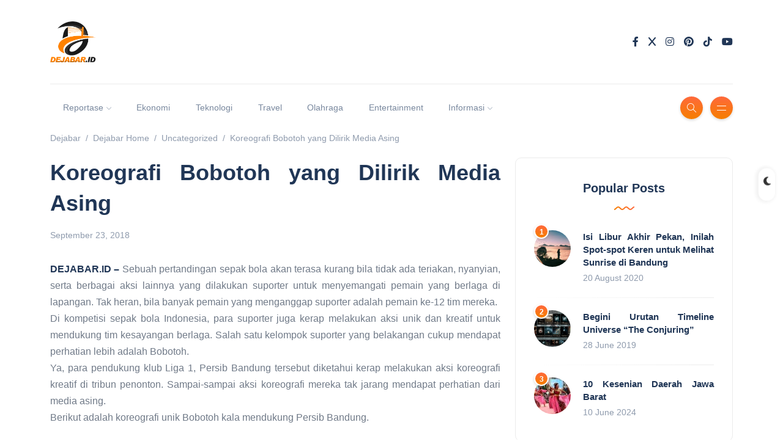

--- FILE ---
content_type: text/html; charset=UTF-8
request_url: https://dejabar.id/koreografi-bobotoh-yang-dilirik-media-asing/
body_size: 31832
content:
<!DOCTYPE html><html lang="en-US"><head><script data-no-optimize="1">var litespeed_docref=sessionStorage.getItem("litespeed_docref");litespeed_docref&&(Object.defineProperty(document,"referrer",{get:function(){return litespeed_docref}}),sessionStorage.removeItem("litespeed_docref"));</script> <meta charset="UTF-8"><meta name="viewport" content="width=device-width, initial-scale=1.0"><meta http-equiv="X-UA-Compatible" content="IE=edge"><link rel="profile" href="http://gmpg.org/xfn/11" /><link rel="pingback" href="https://dejabar.id/xmlrpc.php" /> <script id="mcjs" type="litespeed/javascript">!function(c,h,i,m,p){m=c.createElement(h),p=c.getElementsByTagName(h)[0],m.async=1,m.src=i,p.parentNode.insertBefore(m,p)}(document,"script","https://chimpstatic.com/mcjs-connected/js/users/d85ec5855730f65eec9ddc6ff/3a2c77ed6ec29274688a34e5a.js")</script> <meta name='robots' content='index, follow, max-image-preview:large, max-snippet:-1, max-video-preview:-1' /><title>Koreografi Bobotoh yang Dilirik Media Asing</title><meta name="description" content="DEJABAR.ID – Sebuah pertandingan sepak bola akan terasa kurang bila tidak ada teriakan, nyanyian, serta berbagai aksi lainnya yang dilakukan suporter" /><link rel="canonical" href="https://dejabar.id/koreografi-bobotoh-yang-dilirik-media-asing/" /><meta property="og:locale" content="en_US" /><meta property="og:type" content="article" /><meta property="og:title" content="Koreografi Bobotoh yang Dilirik Media Asing" /><meta property="og:description" content="DEJABAR.ID – Sebuah pertandingan sepak bola akan terasa kurang bila tidak ada teriakan, nyanyian, serta berbagai aksi lainnya yang dilakukan suporter" /><meta property="og:url" content="https://dejabar.id/koreografi-bobotoh-yang-dilirik-media-asing/" /><meta property="og:site_name" content="Dejabar" /><meta property="article:publisher" content="https://web.facebook.com/sultankreatif" /><meta property="article:published_time" content="2018-09-23T02:52:14+00:00" /><meta property="og:image" content="https://dejabar.id/wp-content/uploads/2022/03/mJ899TjQ_400x400.jpg" /><meta property="og:image:width" content="400" /><meta property="og:image:height" content="400" /><meta property="og:image:type" content="image/jpeg" /><meta name="author" content="dejabar" /><meta name="twitter:card" content="summary_large_image" /><meta name="twitter:creator" content="@kreatifsultanid" /><meta name="twitter:site" content="@kreatifsultanid" /><meta name="twitter:label1" content="Written by" /><meta name="twitter:data1" content="dejabar" /><meta name="twitter:label2" content="Est. reading time" /><meta name="twitter:data2" content="2 minutes" /> <script type="application/ld+json" class="yoast-schema-graph">{"@context":"https://schema.org","@graph":[{"@type":"Article","@id":"https://dejabar.id/koreografi-bobotoh-yang-dilirik-media-asing/#article","isPartOf":{"@id":"https://dejabar.id/koreografi-bobotoh-yang-dilirik-media-asing/"},"author":{"name":"dejabar","@id":"https://dejabar.id/#/schema/person/8f79313fb285b0c04ac6e14a754c70ea"},"headline":"Koreografi Bobotoh yang Dilirik Media Asing","datePublished":"2018-09-23T02:52:14+00:00","mainEntityOfPage":{"@id":"https://dejabar.id/koreografi-bobotoh-yang-dilirik-media-asing/"},"wordCount":451,"commentCount":0,"publisher":{"@id":"https://dejabar.id/#organization"},"keywords":["headline","koreografi bobotoh","persib bandung"],"inLanguage":"en-US","potentialAction":[{"@type":"CommentAction","name":"Comment","target":["https://dejabar.id/koreografi-bobotoh-yang-dilirik-media-asing/#respond"]}]},{"@type":"WebPage","@id":"https://dejabar.id/koreografi-bobotoh-yang-dilirik-media-asing/","url":"https://dejabar.id/koreografi-bobotoh-yang-dilirik-media-asing/","name":"Koreografi Bobotoh yang Dilirik Media Asing","isPartOf":{"@id":"https://dejabar.id/#website"},"datePublished":"2018-09-23T02:52:14+00:00","description":"DEJABAR.ID – Sebuah pertandingan sepak bola akan terasa kurang bila tidak ada teriakan, nyanyian, serta berbagai aksi lainnya yang dilakukan suporter","breadcrumb":{"@id":"https://dejabar.id/koreografi-bobotoh-yang-dilirik-media-asing/#breadcrumb"},"inLanguage":"en-US","potentialAction":[{"@type":"ReadAction","target":["https://dejabar.id/koreografi-bobotoh-yang-dilirik-media-asing/"]}]},{"@type":"BreadcrumbList","@id":"https://dejabar.id/koreografi-bobotoh-yang-dilirik-media-asing/#breadcrumb","itemListElement":[{"@type":"ListItem","position":1,"name":"Home","item":"https://dejabar.id/"},{"@type":"ListItem","position":2,"name":"Koreografi Bobotoh yang Dilirik Media Asing"}]},{"@type":"WebSite","@id":"https://dejabar.id/#website","url":"https://dejabar.id/","name":"Dejabar","description":"Media Inspirasi Terkini","publisher":{"@id":"https://dejabar.id/#organization"},"potentialAction":[{"@type":"SearchAction","target":{"@type":"EntryPoint","urlTemplate":"https://dejabar.id/?s={search_term_string}"},"query-input":{"@type":"PropertyValueSpecification","valueRequired":true,"valueName":"search_term_string"}}],"inLanguage":"en-US"},{"@type":"Organization","@id":"https://dejabar.id/#organization","name":"dejabar.id","url":"https://dejabar.id/","logo":{"@type":"ImageObject","inLanguage":"en-US","@id":"https://dejabar.id/#/schema/logo/image/","url":"https://dejabar.id/wp-content/uploads/2020/01/logo-dejabar-3.png","contentUrl":"https://dejabar.id/wp-content/uploads/2020/01/logo-dejabar-3.png","width":225,"height":225,"caption":"dejabar.id"},"image":{"@id":"https://dejabar.id/#/schema/logo/image/"},"sameAs":["https://web.facebook.com/sultankreatif","https://x.com/kreatifsultanid"]},{"@type":"Person","@id":"https://dejabar.id/#/schema/person/8f79313fb285b0c04ac6e14a754c70ea","name":"dejabar","image":{"@type":"ImageObject","inLanguage":"en-US","@id":"https://dejabar.id/#/schema/person/image/","url":"https://dejabar.id/wp-content/litespeed/avatar/fb1212066f3a546c7bcb2d02568bcbfc.jpg?ver=1765009909","contentUrl":"https://dejabar.id/wp-content/litespeed/avatar/fb1212066f3a546c7bcb2d02568bcbfc.jpg?ver=1765009909","caption":"dejabar"},"url":"https://dejabar.id/author/dejabar/"}]}</script> <link rel='dns-prefetch' href='//www.googletagmanager.com' /><link rel='dns-prefetch' href='//fonts.googleapis.com' /><link rel='dns-prefetch' href='//pagead2.googlesyndication.com' /><link rel="alternate" type="application/rss+xml" title="Dejabar &raquo; Feed" href="https://dejabar.id/feed/" /><link rel="alternate" type="application/rss+xml" title="Dejabar &raquo; Comments Feed" href="https://dejabar.id/comments/feed/" /><link rel="alternate" type="application/rss+xml" title="Dejabar &raquo; Koreografi Bobotoh yang Dilirik Media Asing Comments Feed" href="https://dejabar.id/koreografi-bobotoh-yang-dilirik-media-asing/feed/" /><link rel="alternate" title="oEmbed (JSON)" type="application/json+oembed" href="https://dejabar.id/wp-json/oembed/1.0/embed?url=https%3A%2F%2Fdejabar.id%2Fkoreografi-bobotoh-yang-dilirik-media-asing%2F" /><link rel="alternate" title="oEmbed (XML)" type="text/xml+oembed" href="https://dejabar.id/wp-json/oembed/1.0/embed?url=https%3A%2F%2Fdejabar.id%2Fkoreografi-bobotoh-yang-dilirik-media-asing%2F&#038;format=xml" /><style id='wp-img-auto-sizes-contain-inline-css'>img:is([sizes=auto i],[sizes^="auto," i]){contain-intrinsic-size:3000px 1500px}
/*# sourceURL=wp-img-auto-sizes-contain-inline-css */</style><style id="litespeed-ccss">body:after{content:url(/wp-content/plugins/instagram-feed/img/sbi-sprite.png);display:none}ol,ul{box-sizing:border-box}:root{--wp--preset--font-size--normal:16px;--wp--preset--font-size--huge:42px}:root{--wp--preset--aspect-ratio--square:1;--wp--preset--aspect-ratio--4-3:4/3;--wp--preset--aspect-ratio--3-4:3/4;--wp--preset--aspect-ratio--3-2:3/2;--wp--preset--aspect-ratio--2-3:2/3;--wp--preset--aspect-ratio--16-9:16/9;--wp--preset--aspect-ratio--9-16:9/16;--wp--preset--color--black:#000000;--wp--preset--color--cyan-bluish-gray:#abb8c3;--wp--preset--color--white:#ffffff;--wp--preset--color--pale-pink:#f78da7;--wp--preset--color--vivid-red:#cf2e2e;--wp--preset--color--luminous-vivid-orange:#ff6900;--wp--preset--color--luminous-vivid-amber:#fcb900;--wp--preset--color--light-green-cyan:#7bdcb5;--wp--preset--color--vivid-green-cyan:#00d084;--wp--preset--color--pale-cyan-blue:#8ed1fc;--wp--preset--color--vivid-cyan-blue:#0693e3;--wp--preset--color--vivid-purple:#9b51e0;--wp--preset--gradient--vivid-cyan-blue-to-vivid-purple:linear-gradient(135deg,rgba(6,147,227,1) 0%,rgb(155,81,224) 100%);--wp--preset--gradient--light-green-cyan-to-vivid-green-cyan:linear-gradient(135deg,rgb(122,220,180) 0%,rgb(0,208,130) 100%);--wp--preset--gradient--luminous-vivid-amber-to-luminous-vivid-orange:linear-gradient(135deg,rgba(252,185,0,1) 0%,rgba(255,105,0,1) 100%);--wp--preset--gradient--luminous-vivid-orange-to-vivid-red:linear-gradient(135deg,rgba(255,105,0,1) 0%,rgb(207,46,46) 100%);--wp--preset--gradient--very-light-gray-to-cyan-bluish-gray:linear-gradient(135deg,rgb(238,238,238) 0%,rgb(169,184,195) 100%);--wp--preset--gradient--cool-to-warm-spectrum:linear-gradient(135deg,rgb(74,234,220) 0%,rgb(151,120,209) 20%,rgb(207,42,186) 40%,rgb(238,44,130) 60%,rgb(251,105,98) 80%,rgb(254,248,76) 100%);--wp--preset--gradient--blush-light-purple:linear-gradient(135deg,rgb(255,206,236) 0%,rgb(152,150,240) 100%);--wp--preset--gradient--blush-bordeaux:linear-gradient(135deg,rgb(254,205,165) 0%,rgb(254,45,45) 50%,rgb(107,0,62) 100%);--wp--preset--gradient--luminous-dusk:linear-gradient(135deg,rgb(255,203,112) 0%,rgb(199,81,192) 50%,rgb(65,88,208) 100%);--wp--preset--gradient--pale-ocean:linear-gradient(135deg,rgb(255,245,203) 0%,rgb(182,227,212) 50%,rgb(51,167,181) 100%);--wp--preset--gradient--electric-grass:linear-gradient(135deg,rgb(202,248,128) 0%,rgb(113,206,126) 100%);--wp--preset--gradient--midnight:linear-gradient(135deg,rgb(2,3,129) 0%,rgb(40,116,252) 100%);--wp--preset--font-size--small:13px;--wp--preset--font-size--medium:20px;--wp--preset--font-size--large:36px;--wp--preset--font-size--x-large:42px;--wp--preset--spacing--20:0.44rem;--wp--preset--spacing--30:0.67rem;--wp--preset--spacing--40:1rem;--wp--preset--spacing--50:1.5rem;--wp--preset--spacing--60:2.25rem;--wp--preset--spacing--70:3.38rem;--wp--preset--spacing--80:5.06rem;--wp--preset--shadow--natural:6px 6px 9px rgba(0, 0, 0, 0.2);--wp--preset--shadow--deep:12px 12px 50px rgba(0, 0, 0, 0.4);--wp--preset--shadow--sharp:6px 6px 0px rgba(0, 0, 0, 0.2);--wp--preset--shadow--outlined:6px 6px 0px -3px rgba(255, 255, 255, 1), 6px 6px rgba(0, 0, 0, 1);--wp--preset--shadow--crisp:6px 6px 0px rgba(0, 0, 0, 1)}:root{--bs-blue:#0d6efd;--bs-indigo:#6610f2;--bs-purple:#6f42c1;--bs-pink:#d63384;--bs-red:#dc3545;--bs-orange:#fd7e14;--bs-yellow:#ffc107;--bs-green:#198754;--bs-teal:#20c997;--bs-cyan:#0dcaf0;--bs-white:#fff;--bs-gray:#6c757d;--bs-gray-dark:#343a40;--bs-primary:#0d6efd;--bs-secondary:#6c757d;--bs-success:#198754;--bs-info:#0dcaf0;--bs-warning:#ffc107;--bs-danger:#dc3545;--bs-light:#f8f9fa;--bs-dark:#212529;--bs-font-sans-serif:system-ui,-apple-system,"Segoe UI",Roboto,"Helvetica Neue",Arial,"Noto Sans","Liberation Sans",sans-serif,"Apple Color Emoji","Segoe UI Emoji","Segoe UI Symbol","Noto Color Emoji";--bs-font-monospace:SFMono-Regular,Menlo,Monaco,Consolas,"Liberation Mono","Courier New",monospace;--bs-gradient:linear-gradient(180deg, rgba(255, 255, 255, 0.15), rgba(255, 255, 255, 0))}*,::after,::before{box-sizing:border-box}@media (prefers-reduced-motion:no-preference){:root{scroll-behavior:smooth}}body{margin:0;font-family:var(--bs-font-sans-serif);font-size:1rem;font-weight:400;line-height:1.5;color:#212529;background-color:#fff;-webkit-text-size-adjust:100%}h1,h3,h6{margin-top:0;margin-bottom:.5rem;font-weight:500;line-height:1.2}h1{font-size:calc(1.375rem + 1.5vw)}@media (min-width:1200px){h1{font-size:2.5rem}}h3{font-size:calc(1.3rem + .6vw)}@media (min-width:1200px){h3{font-size:1.75rem}}h6{font-size:1rem}p{margin-top:0;margin-bottom:1rem}ol,ul{padding-left:2rem}ol,ul{margin-top:0;margin-bottom:1rem}ul ul{margin-bottom:0}strong{font-weight:bolder}a{color:#0d6efd;text-decoration:underline}a:not([href]):not([class]){color:inherit;text-decoration:none}img,svg{vertical-align:middle}label{display:inline-block}button{border-radius:0}button,input{margin:0;font-family:inherit;font-size:inherit;line-height:inherit}button{text-transform:none}[type=button],[type=submit],button{-webkit-appearance:button}::-moz-focus-inner{padding:0;border-style:none}::-webkit-datetime-edit-day-field,::-webkit-datetime-edit-fields-wrapper,::-webkit-datetime-edit-hour-field,::-webkit-datetime-edit-minute,::-webkit-datetime-edit-month-field,::-webkit-datetime-edit-text,::-webkit-datetime-edit-year-field{padding:0}::-webkit-inner-spin-button{height:auto}::-webkit-search-decoration{-webkit-appearance:none}::-webkit-color-swatch-wrapper{padding:0}::file-selector-button{font:inherit}::-webkit-file-upload-button{font:inherit;-webkit-appearance:button}.list-unstyled{padding-left:0;list-style:none}.list-inline{padding-left:0;list-style:none}.list-inline-item{display:inline-block}.list-inline-item:not(:last-child){margin-right:.5rem}.container-xl{width:100%;padding-right:var(--bs-gutter-x,.75rem);padding-left:var(--bs-gutter-x,.75rem);margin-right:auto;margin-left:auto}@media (min-width:1200px){.container-xl{max-width:1140px}}@media (min-width:1400px){.container-xl{max-width:1320px}}.row{--bs-gutter-x:1.5rem;--bs-gutter-y:0;display:flex;flex-wrap:wrap;margin-top:calc(var(--bs-gutter-y)*-1);margin-right:calc(var(--bs-gutter-x)/-2);margin-left:calc(var(--bs-gutter-x)/-2)}.row>*{flex-shrink:0;width:100%;max-width:100%;padding-right:calc(var(--bs-gutter-x)/2);padding-left:calc(var(--bs-gutter-x)/2);margin-top:var(--bs-gutter-y)}.gy-4{--bs-gutter-y:1.5rem}@media (min-width:768px){.col-md-4{flex:0 0 auto;width:33.3333333333%}.col-md-8{flex:0 0 auto;width:66.6666666667%}}@media (min-width:992px){.col-lg-8{flex:0 0 auto;width:66.6666666667%}}.form-control{display:block;width:100%;padding:.375rem .75rem;font-size:1rem;font-weight:400;line-height:1.5;color:#212529;background-color:#fff;background-clip:padding-box;border:1px solid #ced4da;-webkit-appearance:none;-moz-appearance:none;appearance:none;border-radius:.25rem}.form-control::-webkit-date-and-time-value{height:1.5em}.form-control::-moz-placeholder{color:#6c757d;opacity:1}.form-control::-webkit-file-upload-button{padding:.375rem .75rem;margin:-.375rem -.75rem;-webkit-margin-end:.75rem;margin-inline-end:.75rem;color:#212529;background-color:#e9ecef;border-color:inherit;border-style:solid;border-width:0;border-inline-end-width:1px;border-radius:0}.btn{display:inline-block;font-weight:400;line-height:1.5;color:#212529;text-align:center;text-decoration:none;vertical-align:middle;background-color:#fff0;border:1px solid #fff0;padding:.375rem .75rem;font-size:1rem;border-radius:.25rem}.btn-lg{padding:.5rem 1rem;font-size:1.25rem;border-radius:.3rem}.collapse:not(.show){display:none}.dropdown{position:relative}.dropdown-menu{position:absolute;top:100%;z-index:1000;display:none;min-width:10rem;padding:.5rem 0;margin:0;font-size:1rem;color:#212529;text-align:left;list-style:none;background-color:#fff;background-clip:padding-box;border:1px solid rgb(0 0 0/.15);border-radius:.25rem}.dropdown-item{display:block;width:100%;padding:.25rem 1rem;clear:both;font-weight:400;color:#212529;text-align:inherit;text-decoration:none;white-space:nowrap;background-color:#fff0;border:0}.nav-link{display:block;padding:.5rem 1rem;text-decoration:none}.navbar{position:relative;display:flex;flex-wrap:wrap;align-items:center;justify-content:space-between;padding-top:.5rem;padding-bottom:.5rem}.navbar-brand{padding-top:.3125rem;padding-bottom:.3125rem;margin-right:1rem;font-size:1.25rem;text-decoration:none;white-space:nowrap}.navbar-nav{display:flex;flex-direction:column;padding-left:0;margin-bottom:0;list-style:none}.navbar-nav .nav-link{padding-right:0;padding-left:0}.navbar-nav .dropdown-menu{position:static}.navbar-collapse{flex-basis:100%;flex-grow:1;align-items:center}@media (min-width:992px){.navbar-expand-lg{flex-wrap:nowrap;justify-content:flex-start}.navbar-expand-lg .navbar-nav{flex-direction:row}.navbar-expand-lg .navbar-nav .dropdown-menu{position:absolute}.navbar-expand-lg .navbar-nav .nav-link{padding-right:.5rem;padding-left:.5rem}.navbar-expand-lg .navbar-collapse{display:flex!important;flex-basis:auto}}.breadcrumb{display:flex;flex-wrap:wrap;padding:0 0;margin-bottom:1rem;list-style:none}.btn-close{box-sizing:content-box;width:1em;height:1em;padding:.25em .25em;color:#000;background:#fff0 url(data:image/svg+xml,%3csvg\ xmlns=\'http://www.w3.org/2000/svg\'\ viewBox=\'0\ 0\ 16\ 16\'\ fill=\'%23000\'%3e%3cpath\ d=\'M.293.293a1\ 1\ 0\ 011.414\ 0L8\ 6.586\ 14.293.293a1\ 1\ 0\ 111.414\ 1.414L9.414\ 8l6.293\ 6.293a1\ 1\ 0\ 01-1.414\ 1.414L8\ 9.414l-6.293\ 6.293a1\ 1\ 0\ 01-1.414-1.414L6.586\ 8\ .293\ 1.707a1\ 1\ 0\ 010-1.414z\'/%3e%3c/svg%3e)center/1em auto no-repeat;border:0;border-radius:.25rem;opacity:.5}.clearfix::after{display:block;clear:both;content:""}.float-end{float:right!important}.d-flex{display:flex!important}.d-none{display:none!important}.w-100{width:100%!important}.flex-column{flex-direction:column!important}.flex-grow-1{flex-grow:1!important}.align-items-end{align-items:flex-end!important}.align-items-center{align-items:center!important}.my-0{margin-top:0!important;margin-bottom:0!important}.mt-0{margin-top:0!important}.mt-1{margin-top:.25rem!important}.mt-auto{margin-top:auto!important}.me-2{margin-right:.5rem!important}.mb-0{margin-bottom:0!important}.mb-3{margin-bottom:1rem!important}.mb-4{margin-bottom:1.5rem!important}.ms-2{margin-left:.5rem!important}.text-center{text-align:center!important}.rounded{border-radius:.25rem!important}@media (min-width:768px){.d-md-block{display:block!important}}@media (min-width:992px){.float-lg-none{float:none!important}}.fa-brands{-moz-osx-font-smoothing:grayscale;-webkit-font-smoothing:antialiased;display:var(--fa-display,inline-block);font-style:normal;font-variant:normal;line-height:1;text-rendering:auto}.fa-brands{font-family:"Font Awesome 6 Brands"}.fa-x:before{content:"X"}:host,:root{--fa-style-family-brands:"Font Awesome 6 Brands";--fa-font-brands:normal 400 1em/1 "Font Awesome 6 Brands"}.fa-brands{font-weight:400}.fa-facebook-f:before{content:""}.fa-tiktok:before{content:""}.fa-instagram:before{content:""}.fa-youtube:before{content:""}.fa-pinterest:before{content:""}:host,:root{--fa-style-family-classic:"Font Awesome 6 Free";--fa-font-solid:normal 900 1em/1 "Font Awesome 6 Free"}.icon-magnifier{font-family:"simple-line-icons";speak:none;font-style:normal;font-weight:400;font-variant:normal;text-transform:none;line-height:1;-webkit-font-smoothing:antialiased;-moz-osx-font-smoothing:grayscale}.icon-magnifier:before{content:""}body{color:#8F9BAD;background-color:#fff;font-family:"Roboto",sans-serif;font-size:15px;line-height:1.7;overflow-x:hidden;-webkit-font-smoothing:antialiased;-moz-osx-font-smoothing:grayscale}img{max-width:100%;height:auto}.text-center{text-align:center}h1,h3,h6{color:#203656;font-family:"Poppins",sans-serif;font-weight:700;line-height:1.4;margin:20px 0}a{color:#FE4F70;outline:0;text-decoration:none}.header-classic .header-top{padding-top:35px;padding-bottom:35px;border-bottom:solid 1px #EBEBEB;position:relative;z-index:1}.header-classic .header-bottom{padding:20px 0}header{position:relative}header:after{content:"";display:block;left:0;top:0;height:100%;position:absolute;width:100%}.navbar{padding:0;position:relative;z-index:2}.navbar .container-xl{position:relative}@media all and (min-width:992px){.dropdown-menu li{position:relative}}.navbar-nav{font-family:"Poppins",sans-serif;font-size:14px}.navbar-nav .nav-link{padding:.439rem 1rem;color:#79889e}.navbar-brand{padding-top:0;padding-bottom:0;margin-right:0}.dropdown-menu{position:absolute;top:100%;z-index:1000;display:none;min-width:11rem;padding:0;margin:0;color:#212529;text-align:left;list-style:none;background-color:#fff;background-clip:padding-box;border:0;border-radius:.25rem;-webkit-box-shadow:0 8px 20px rgb(32 54 86/.2);-moz-box-shadow:0 8px 20px rgb(32 54 86/.2);box-shadow:0 8px 20px rgb(32 54 86/.2)}.dropdown-menu:after{content:"";display:block;height:0;width:0!important;position:absolute;top:-10px;left:25%;border-left:8px solid #fff0;border-right:8px solid #fff0;border-bottom:10px solid #FFF}.dropdown-menu li:after{content:"";background:#EBEBEB;background:-webkit-linear-gradient(right,#EBEBEB 0%,transparent 100%);background:linear-gradient(to right,#EBEBEB 0%,transparent 100%);display:block;height:1px;width:100%}.dropdown-menu li:last-child:after{content:"";display:none}.dropdown-item{display:block;width:100%;padding:.6rem 1.5rem;clear:both;font-weight:400;font-size:13px;color:#79889e;text-align:inherit;text-decoration:none;white-space:nowrap;background-color:#fff0;border:0}.menu-item-has-children.dropdown a[aria-haspopup]::after{display:inline-block;margin-left:5px;vertical-align:middle;content:"";font-family:"simple-line-icons";font-size:8px;border-top:#fff0;border-right:#fff0;border-bottom:0;border-left:#fff0}.burger-icon:before,.burger-icon:after{content:"";background:#FFF;display:block;margin:auto;height:1px;width:15px}.burger-icon:before{margin-bottom:6px}.burger-icon:after{margin-top:6px}@media (min-width:992px){.navbar-expand-lg .navbar-nav .nav-link{padding-right:1.3rem;padding-left:1.3rem}}@media only screen and (min-width:992px) and (max-width:1199px){.navbar-expand-lg .navbar-nav .nav-link{padding-right:.6rem;padding-left:.6rem}}.canvas-menu{background:#FFF;height:100vh;overflow-y:auto;overflow-x:hidden;padding:40px;position:fixed;right:0;top:0;width:300px;z-index:6;-webkit-box-shadow:-4px 0 20px rgb(32 54 86/.1);-moz-box-shadow:-4px 0 20px rgb(32 54 86/.1);box-shadow:-4px 0 20px rgb(32 54 86/.1);-webkit-transform:translateX(350px);-moz-transform:translateX(350px);-ms-transform:translateX(350px);-o-transform:translateX(350px);transform:translateX(350px)}.canvas-menu .btn-close{box-sizing:content-box;width:1em;height:1em;position:absolute;padding:.25em .25em;color:#000;border:0;border-radius:.25rem;opacity:.4;right:30px;top:20px}.canvas-menu .logo{margin-bottom:80px;margin-top:50px;width:100%}.canvas-menu nav{width:100%}.canvas-menu .vertical-menu{list-style:none;padding:0;margin-bottom:0}.canvas-menu .vertical-menu li{padding:0;position:relative;list-style:none}.canvas-menu .vertical-menu li:after{content:"";display:block;height:1px;margin-bottom:10px;margin-top:10px;width:100%;background:#EBEBEB;background:-webkit-linear-gradient(left,#EBEBEB 0%,transparent 100%);background:linear-gradient(to right,#EBEBEB 0%,transparent 100%)}.canvas-menu .vertical-menu li a{color:#203656;font-family:"Poppins",sans-serif;font-size:14px;font-weight:400;text-decoration:none;position:relative}.canvas-menu .sub-menu{display:none;padding:10px 20px}.canvas-menu .sub-menu li{padding:5px 0}.canvas-menu .sub-menu li:after{content:"";display:none}.canvas-menu .sub-menu li a{color:#79889e;font-size:14px;font-weight:400}.site-wrapper .main-overlay{opacity:0;visibility:hidden;filter:blur(2px);background:#fff;position:fixed;height:100vh;width:100%;z-index:5}section{position:relative}.main-content{margin-top:60px}.single-post .main-content{margin-top:20px}.post .thumb{position:relative}.post .thumb.circle .inner{overflow:hidden;border-radius:50%}.post .thumb .inner{overflow:hidden}.post .thumb img{-o-object-fit:cover;object-fit:cover;width:100%;-webkit-transform:scale(1);-moz-transform:scale(1);-ms-transform:scale(1);-o-transform:scale(1);transform:scale(1)}.post .post-title a{color:#203656}.post .meta{font-size:14px;color:#8F9BAD}.post .meta li:last-child:after{content:"";display:none}.post .meta li:after{content:"";display:inline-block;background-color:#FE4F70;border-radius:50%;margin-left:1rem;height:3px;vertical-align:middle;position:relative;top:-1px;width:3px}.post.post-list-sm{clear:both}.post.post-list-sm.circle .thumb{max-width:60px}.post.post-list-sm.circle .thumb img{height:60px}.post.post-list-sm.circle .details{margin-left:80px}.post.post-list-sm .thumb{float:left;position:relative}.post.post-list-sm .post-title{font-size:15px}.post.post-list-sm:after{content:"";display:block;height:1px;margin-bottom:20px;margin-top:20px;width:100%;background:#EBEBEB;background:-webkit-linear-gradient(right,#EBEBEB 0%,transparent 100%);background:linear-gradient(to left,#EBEBEB 0%,transparent 100%)}.post.post-list-sm:last-child:after{content:"";display:none}.post.post-list-sm.counter{counter-increment:my-awesome-counter;position:relative}.post.post-list-sm.counter .meta li{padding-top:0}.post.post-list-sm.counter .meta li:before{content:"";display:none}.post.post-list-sm.counter:before{content:counter(my-awesome-counter);color:#FFF;display:block;border:solid 2px #FFF;border-radius:50%;font-size:12px;font-family:"Poppins",sans-serif;font-weight:700;height:24px;line-height:22px;left:0;text-align:center;top:-10px;position:absolute;width:24px;-webkit-box-shadow:0 2px 4px 0 rgb(0 0 0/.15);-moz-box-shadow:0 2px 4px 0 rgb(0 0 0/.15);box-shadow:0 2px 4px 0 rgb(0 0 0/.15);background:#FE4F70;background:-webkit-linear-gradient(bottom,#FE4F70 0%,#FFA387 100%);background:linear-gradient(to top,#FE4F70 0%,#FFA387 100%);z-index:1}.post-single .post-header{margin-bottom:30px}.post-single .post-header .title{font-size:36px}.post-single .post-content{color:#707a88;font-size:16px}.post-single ul li{list-style-type:circle}.comment-respond a#cancel-comment-reply-link{display:block;font-size:14px;font-weight:400;margin-top:10px}.widget{border:solid 1px #EBEBEB;padding:35px 30px;margin-bottom:40px}.widget .widget-header{margin-bottom:30px}.widget .widget-header svg{margin-top:10px}.widget .widget-title{font-size:20px;margin:0}.search-popup{background:#fff;position:fixed;left:0;top:0;height:100vh;width:100%;z-index:6;opacity:0;visibility:hidden}.search-popup .search-content{position:absolute;top:40%;left:50%;width:650px;-webkit-transform:translate(-50%,-50%);-moz-transform:translate(-50%,-50%);-ms-transform:translate(-50%,-50%);-o-transform:translate(-50%,-50%);transform:translate(-50%,-50%)}.search-popup .btn-close{right:30px;top:30px;position:absolute}.rounded{border-radius:10px!important}.btn{color:#FFF;border:0;border-radius:25px;font-family:"Roboto",sans-serif;font-size:14px;font-weight:400;overflow:hidden;position:relative;display:inline-block;vertical-align:middle;white-space:nowrap;text-align:center}.btn-default{color:#FFF;padding:9.5px 36px;background:#FE4F70;background:-webkit-linear-gradient(left,#FE4F70 0%,#FFA387 51%,#FE4F70 100%);background:linear-gradient(to right,#FE4F70 0%,#FFA387 51%,#FE4F70 100%);background-size:200%auto}.btn-lg{padding:13px 40px;font-size:16px}.icon-button{color:#FFF;border:0;border-radius:50%;background:#FFA387;background:-webkit-linear-gradient(bottom,#FFA387 0%,#FE4F70 51%,#FFA387 100%);background:linear-gradient(to top,#FFA387 0%,#FE4F70 51%,#FFA387 100%);background-size:auto 200%;display:inline-flex;justify-content:center;align-items:center;height:37px;line-height:39px;text-align:center;vertical-align:middle;width:37px;-webkit-box-shadow:0 2px 4px 0 rgb(0 0 0/.15);-moz-box-shadow:0 2px 4px 0 rgb(0 0 0/.15);box-shadow:0 2px 4px 0 rgb(0 0 0/.15)}.breadcrumbs{margin-bottom:0}.breadcrumb{font-size:14px;padding:0;margin-bottom:20px;list-style:none;background-color:#fff0;border-radius:0}.breadcrumb li{padding-left:.5rem}.breadcrumb li a{color:#8F9BAD}.breadcrumb li:before{float:left;padding-right:.5rem;color:#8F9BAD;content:var(--bs-breadcrumb-divider,"/")}.breadcrumb li:first-child{padding-left:0}.breadcrumb li:first-child:before{padding-right:0;content:""}.form-control{display:block;border-radius:25px;width:100%;padding:8px 24px;font-size:14px;line-height:1.6;color:#8F9BAD;background-color:#FFF;background-image:none;border:solid 1px #EBEBEB;-webkit-box-shadow:none;box-shadow:none}.form-control::-webkit-input-placeholder{color:#8F9BAD}.form-control::-moz-placeholder{color:#8F9BAD}.form-control:-ms-input-placeholder{color:#8F9BAD}.form-control:-moz-placeholder{color:#8F9BAD}.social-icons a{font-size:16px;color:#203656}.social-icons li:not(:last-child){margin-right:1rem}.switcher-button{position:fixed;right:0;top:40%;z-index:1;-moz-transform:rotate(90deg);-webkit-transform:rotate(90deg);-o-transform:rotate(90deg);-ms-transform:rotate(90deg);transform:rotate(90deg)}.switcher-button-inner-left:before,.switcher-button-inner-left:after{box-sizing:border-box;margin:0;padding:0;outline:none}.switcher-button .switcher-button-inner,.switcher-button .switcher-button-inner-left{position:relative}.switcher-button .switcher-button-inner-left:before{content:"";font-family:"Font Awesome 6 Free";font-size:16px;display:block;color:#333;position:absolute;z-index:1;margin:0;right:26px;-moz-transform:rotate(-90deg);-webkit-transform:rotate(-90deg);-o-transform:rotate(-90deg);-ms-transform:rotate(-90deg);transform:rotate(-90deg)}.switcher-button .switcher-button-inner-left:after{content:"";display:inline-block;color:#FFF;background:#FFF;width:3.5em;height:1.8em;-webkit-border-radius:1em;-moz-border-radius:1em;border-radius:1em;vertical-align:middle;-webkit-box-shadow:0 2px 5px 3px rgb(0 0 0/.05);-moz-box-shadow:0 2px 5px 3px rgb(0 0 0/.5);box-shadow:0 2px 5px 3px rgb(0 0 0/.05)}.switcher-button .switcher-button-inner-left{color:rgb(250 250 250/.51)}.reading-bar-wrapper{position:fixed;top:0;width:100%;height:3px;z-index:5}.reading-bar{width:0;height:100%;background:#FE4F70;background:-webkit-linear-gradient(left,#FE4F70 0%,#FFA387 100%);background:linear-gradient(to right,#FE4F70 0%,#FFA387 100%)}@media (min-width:1200px){.container-xl{max-width:1140px}}@media (min-width:1400px){.container-xl{max-width:1140px}}@media only screen and (max-width:992px){.header-classic .header-buttons{width:100%}}@media only screen and (min-width:992px){.navbar .nav-item .dropdown-menu{display:none;animation:growOut 300ms ease-in-out forwards;transform-origin:top center}@keyframes growOut{0%{transform:scale(0)}80%{transform:scale(1.1)}100%{transform:scale(1)}}.navbar .nav-item .dropdown-menu{margin-top:0}}@media only screen and (max-width:767px){.post .meta li:after{content:"";margin-left:.5rem}.search-popup .search-content{padding:0 20px;width:100%}.post-single .post-header .title{font-size:26px}}body{overflow-wrap:break-word}strong{color:#203656}.widget ul{margin-bottom:0}.widget ul{padding-left:0;list-style:none}.widget ul li{position:relative;padding-top:10px}.widget ul li:last-child{padding-bottom:0}.widget ul li:before{content:"";display:block;height:1px;width:100%;margin-bottom:10px;background:#EBEBEB;background:-webkit-linear-gradient(left,#EBEBEB 0%,transparent 100%);background:linear-gradient(to right,#EBEBEB 0%,transparent 100%)}.widget-header{margin-bottom:15px;margin-top:0}.dropdown-menu li:not(:last-child){padding-right:0!important}button{text-transform:none;max-width:100%}.reading-bar{background:#f67e00;background:-webkit-linear-gradient(left,#f67e00 0%,#ff693c 100%);background:linear-gradient(to right,#f67e00 0%,#ff693c 100%)}.btn-default{background:#f67e00;background:-webkit-linear-gradient(left,#f67e00 0%,#ff693c 51%,#f67e00 100%);background:linear-gradient(to right,#f67e00 0%,#ff693c 51%,#f67e00 100%);background-size:200%auto}.icon-button{background:#ff693c;background:-webkit-linear-gradient(bottom,#ff693c 0%,#f67e00 51%,#ff693c 100%);background:linear-gradient(to top,#ff693c 0%,#f67e00 51%,#ff693c 100%);background-size:auto 200%}.post.post-list-sm.counter:before{background:#f67e00;background:-webkit-linear-gradient(bottom,#f67e00 0%,#ff693c 100%);background:linear-gradient(to top,#f67e00 0%,#ff693c 100%)}a{color:#f67e00}.post .meta li:after{background-color:#f67e00}.post-container{max-width:1140px}</style><link rel="preload" data-asynced="1" data-optimized="2" as="style" onload="this.onload=null;this.rel='stylesheet'" href="https://dejabar.id/wp-content/litespeed/css/8fb82e7f0c29b093a01de93393f72591.css?ver=fbbee" /><script data-optimized="1" type="litespeed/javascript" data-src="https://dejabar.id/wp-content/plugins/litespeed-cache/assets/js/css_async.min.js"></script> <style id='global-styles-inline-css'>:root{--wp--preset--aspect-ratio--square: 1;--wp--preset--aspect-ratio--4-3: 4/3;--wp--preset--aspect-ratio--3-4: 3/4;--wp--preset--aspect-ratio--3-2: 3/2;--wp--preset--aspect-ratio--2-3: 2/3;--wp--preset--aspect-ratio--16-9: 16/9;--wp--preset--aspect-ratio--9-16: 9/16;--wp--preset--color--black: #000000;--wp--preset--color--cyan-bluish-gray: #abb8c3;--wp--preset--color--white: #ffffff;--wp--preset--color--pale-pink: #f78da7;--wp--preset--color--vivid-red: #cf2e2e;--wp--preset--color--luminous-vivid-orange: #ff6900;--wp--preset--color--luminous-vivid-amber: #fcb900;--wp--preset--color--light-green-cyan: #7bdcb5;--wp--preset--color--vivid-green-cyan: #00d084;--wp--preset--color--pale-cyan-blue: #8ed1fc;--wp--preset--color--vivid-cyan-blue: #0693e3;--wp--preset--color--vivid-purple: #9b51e0;--wp--preset--gradient--vivid-cyan-blue-to-vivid-purple: linear-gradient(135deg,rgb(6,147,227) 0%,rgb(155,81,224) 100%);--wp--preset--gradient--light-green-cyan-to-vivid-green-cyan: linear-gradient(135deg,rgb(122,220,180) 0%,rgb(0,208,130) 100%);--wp--preset--gradient--luminous-vivid-amber-to-luminous-vivid-orange: linear-gradient(135deg,rgb(252,185,0) 0%,rgb(255,105,0) 100%);--wp--preset--gradient--luminous-vivid-orange-to-vivid-red: linear-gradient(135deg,rgb(255,105,0) 0%,rgb(207,46,46) 100%);--wp--preset--gradient--very-light-gray-to-cyan-bluish-gray: linear-gradient(135deg,rgb(238,238,238) 0%,rgb(169,184,195) 100%);--wp--preset--gradient--cool-to-warm-spectrum: linear-gradient(135deg,rgb(74,234,220) 0%,rgb(151,120,209) 20%,rgb(207,42,186) 40%,rgb(238,44,130) 60%,rgb(251,105,98) 80%,rgb(254,248,76) 100%);--wp--preset--gradient--blush-light-purple: linear-gradient(135deg,rgb(255,206,236) 0%,rgb(152,150,240) 100%);--wp--preset--gradient--blush-bordeaux: linear-gradient(135deg,rgb(254,205,165) 0%,rgb(254,45,45) 50%,rgb(107,0,62) 100%);--wp--preset--gradient--luminous-dusk: linear-gradient(135deg,rgb(255,203,112) 0%,rgb(199,81,192) 50%,rgb(65,88,208) 100%);--wp--preset--gradient--pale-ocean: linear-gradient(135deg,rgb(255,245,203) 0%,rgb(182,227,212) 50%,rgb(51,167,181) 100%);--wp--preset--gradient--electric-grass: linear-gradient(135deg,rgb(202,248,128) 0%,rgb(113,206,126) 100%);--wp--preset--gradient--midnight: linear-gradient(135deg,rgb(2,3,129) 0%,rgb(40,116,252) 100%);--wp--preset--font-size--small: 13px;--wp--preset--font-size--medium: 20px;--wp--preset--font-size--large: 36px;--wp--preset--font-size--x-large: 42px;--wp--preset--spacing--20: 0.44rem;--wp--preset--spacing--30: 0.67rem;--wp--preset--spacing--40: 1rem;--wp--preset--spacing--50: 1.5rem;--wp--preset--spacing--60: 2.25rem;--wp--preset--spacing--70: 3.38rem;--wp--preset--spacing--80: 5.06rem;--wp--preset--shadow--natural: 6px 6px 9px rgba(0, 0, 0, 0.2);--wp--preset--shadow--deep: 12px 12px 50px rgba(0, 0, 0, 0.4);--wp--preset--shadow--sharp: 6px 6px 0px rgba(0, 0, 0, 0.2);--wp--preset--shadow--outlined: 6px 6px 0px -3px rgb(255, 255, 255), 6px 6px rgb(0, 0, 0);--wp--preset--shadow--crisp: 6px 6px 0px rgb(0, 0, 0);}:where(.is-layout-flex){gap: 0.5em;}:where(.is-layout-grid){gap: 0.5em;}body .is-layout-flex{display: flex;}.is-layout-flex{flex-wrap: wrap;align-items: center;}.is-layout-flex > :is(*, div){margin: 0;}body .is-layout-grid{display: grid;}.is-layout-grid > :is(*, div){margin: 0;}:where(.wp-block-columns.is-layout-flex){gap: 2em;}:where(.wp-block-columns.is-layout-grid){gap: 2em;}:where(.wp-block-post-template.is-layout-flex){gap: 1.25em;}:where(.wp-block-post-template.is-layout-grid){gap: 1.25em;}.has-black-color{color: var(--wp--preset--color--black) !important;}.has-cyan-bluish-gray-color{color: var(--wp--preset--color--cyan-bluish-gray) !important;}.has-white-color{color: var(--wp--preset--color--white) !important;}.has-pale-pink-color{color: var(--wp--preset--color--pale-pink) !important;}.has-vivid-red-color{color: var(--wp--preset--color--vivid-red) !important;}.has-luminous-vivid-orange-color{color: var(--wp--preset--color--luminous-vivid-orange) !important;}.has-luminous-vivid-amber-color{color: var(--wp--preset--color--luminous-vivid-amber) !important;}.has-light-green-cyan-color{color: var(--wp--preset--color--light-green-cyan) !important;}.has-vivid-green-cyan-color{color: var(--wp--preset--color--vivid-green-cyan) !important;}.has-pale-cyan-blue-color{color: var(--wp--preset--color--pale-cyan-blue) !important;}.has-vivid-cyan-blue-color{color: var(--wp--preset--color--vivid-cyan-blue) !important;}.has-vivid-purple-color{color: var(--wp--preset--color--vivid-purple) !important;}.has-black-background-color{background-color: var(--wp--preset--color--black) !important;}.has-cyan-bluish-gray-background-color{background-color: var(--wp--preset--color--cyan-bluish-gray) !important;}.has-white-background-color{background-color: var(--wp--preset--color--white) !important;}.has-pale-pink-background-color{background-color: var(--wp--preset--color--pale-pink) !important;}.has-vivid-red-background-color{background-color: var(--wp--preset--color--vivid-red) !important;}.has-luminous-vivid-orange-background-color{background-color: var(--wp--preset--color--luminous-vivid-orange) !important;}.has-luminous-vivid-amber-background-color{background-color: var(--wp--preset--color--luminous-vivid-amber) !important;}.has-light-green-cyan-background-color{background-color: var(--wp--preset--color--light-green-cyan) !important;}.has-vivid-green-cyan-background-color{background-color: var(--wp--preset--color--vivid-green-cyan) !important;}.has-pale-cyan-blue-background-color{background-color: var(--wp--preset--color--pale-cyan-blue) !important;}.has-vivid-cyan-blue-background-color{background-color: var(--wp--preset--color--vivid-cyan-blue) !important;}.has-vivid-purple-background-color{background-color: var(--wp--preset--color--vivid-purple) !important;}.has-black-border-color{border-color: var(--wp--preset--color--black) !important;}.has-cyan-bluish-gray-border-color{border-color: var(--wp--preset--color--cyan-bluish-gray) !important;}.has-white-border-color{border-color: var(--wp--preset--color--white) !important;}.has-pale-pink-border-color{border-color: var(--wp--preset--color--pale-pink) !important;}.has-vivid-red-border-color{border-color: var(--wp--preset--color--vivid-red) !important;}.has-luminous-vivid-orange-border-color{border-color: var(--wp--preset--color--luminous-vivid-orange) !important;}.has-luminous-vivid-amber-border-color{border-color: var(--wp--preset--color--luminous-vivid-amber) !important;}.has-light-green-cyan-border-color{border-color: var(--wp--preset--color--light-green-cyan) !important;}.has-vivid-green-cyan-border-color{border-color: var(--wp--preset--color--vivid-green-cyan) !important;}.has-pale-cyan-blue-border-color{border-color: var(--wp--preset--color--pale-cyan-blue) !important;}.has-vivid-cyan-blue-border-color{border-color: var(--wp--preset--color--vivid-cyan-blue) !important;}.has-vivid-purple-border-color{border-color: var(--wp--preset--color--vivid-purple) !important;}.has-vivid-cyan-blue-to-vivid-purple-gradient-background{background: var(--wp--preset--gradient--vivid-cyan-blue-to-vivid-purple) !important;}.has-light-green-cyan-to-vivid-green-cyan-gradient-background{background: var(--wp--preset--gradient--light-green-cyan-to-vivid-green-cyan) !important;}.has-luminous-vivid-amber-to-luminous-vivid-orange-gradient-background{background: var(--wp--preset--gradient--luminous-vivid-amber-to-luminous-vivid-orange) !important;}.has-luminous-vivid-orange-to-vivid-red-gradient-background{background: var(--wp--preset--gradient--luminous-vivid-orange-to-vivid-red) !important;}.has-very-light-gray-to-cyan-bluish-gray-gradient-background{background: var(--wp--preset--gradient--very-light-gray-to-cyan-bluish-gray) !important;}.has-cool-to-warm-spectrum-gradient-background{background: var(--wp--preset--gradient--cool-to-warm-spectrum) !important;}.has-blush-light-purple-gradient-background{background: var(--wp--preset--gradient--blush-light-purple) !important;}.has-blush-bordeaux-gradient-background{background: var(--wp--preset--gradient--blush-bordeaux) !important;}.has-luminous-dusk-gradient-background{background: var(--wp--preset--gradient--luminous-dusk) !important;}.has-pale-ocean-gradient-background{background: var(--wp--preset--gradient--pale-ocean) !important;}.has-electric-grass-gradient-background{background: var(--wp--preset--gradient--electric-grass) !important;}.has-midnight-gradient-background{background: var(--wp--preset--gradient--midnight) !important;}.has-small-font-size{font-size: var(--wp--preset--font-size--small) !important;}.has-medium-font-size{font-size: var(--wp--preset--font-size--medium) !important;}.has-large-font-size{font-size: var(--wp--preset--font-size--large) !important;}.has-x-large-font-size{font-size: var(--wp--preset--font-size--x-large) !important;}
/*# sourceURL=global-styles-inline-css */</style><style id='classic-theme-styles-inline-css'>/*! This file is auto-generated */
.wp-block-button__link{color:#fff;background-color:#32373c;border-radius:9999px;box-shadow:none;text-decoration:none;padding:calc(.667em + 2px) calc(1.333em + 2px);font-size:1.125em}.wp-block-file__button{background:#32373c;color:#fff;text-decoration:none}
/*# sourceURL=/wp-includes/css/classic-themes.min.css */</style><style id='katen-theme-color-inline-css'>::selection {
              color: #FFF;
              background: #f67e00;
              /* WebKit/Blink Browsers */
            }
            
            ::-moz-selection {
              color: #FFF;
              background: #f67e00;
              /* Gecko Browsers */
            }
            .slick-prev:hover,
            .slick-next:hover
            {
              background: #f67e00;
            }

            .navbar-nav li .nav-link.active,
            .contact-item .icon,
            .slick-dots li.slick-active button:before,
            .woocommerce ul.products li.product .onsale,
            .woocommerce span.onsale,
            .reading-bar
            {
              background: #f67e00;
              background: -webkit-linear-gradient(left, #f67e00 0%, #ff693c 100%);
              background: linear-gradient(to right, #f67e00 0%, #ff693c 100%);
            }

            .wc-block-grid .wc-block-grid__product-onsale
            {
              background: #f67e00 !important;
              background: -webkit-linear-gradient(left, #f67e00 0%, #ff693c 100%) !important;
              background: linear-gradient(to right, #f67e00 0%, #ff693c 100%) !important;
            }

            .post .category-badge,
            .btn-default, .wp-block-search button[type=submit], 
            .widget .searchform input[type=submit], 
            .comment-reply-link, 
            .post-password-form input[type=submit], 
            input[type=submit],
            .nav-pills .nav-link.active, 
            .nav-pills .show > .nav-link,
            .woocommerce #respond input#submit, 
            .woocommerce a.button, 
            .woocommerce button.button, 
            .woocommerce input.button,
            .woocommerce #respond input#submit:hover, 
            .woocommerce a.button:hover, 
            .woocommerce button.button:hover, 
            .woocommerce input.button:hover,
            .woocommerce div.product .woocommerce-tabs ul.tabs li.active,
            .wc-block-components-form .wc-block-components-text-input input:-webkit-autofill + label,
            .wc-block-components-form .wc-block-components-text-input.is-active label,
            .wc-block-components-text-input input:-webkit-autofill + label,
            .wc-block-components-text-input.is-active label,
            body:not(.woocommerce-block-theme-has-button-styles) .wc-block-components-button:not(.is-link),
            .wp-block-button__link 
            {
              background: #f67e00;
              background: -webkit-linear-gradient(left, #f67e00 0%, #ff693c 51%, #f67e00 100%);
              background: linear-gradient(to right, #f67e00 0%, #ff693c 51%, #f67e00 100%);
              background-size: 200% auto;
            }

            .icon-button,
            .page-item .page-numbers.current,
            .page-numbers:hover,
            .comments-pagination .page-numbers.current,
            .page-links li,
            .page-links li:hover,
            .page-links a li:hover,
            .woocommerce nav.woocommerce-pagination ul li a:focus, 
            .woocommerce nav.woocommerce-pagination ul li a:hover, 
            .woocommerce nav.woocommerce-pagination ul li span.current,
            .woocommerce .widget_product_search button.wp-element-button,
            .woocommerce .woocommerce-product-search button[type=submit]:not(:disabled),
            .woocommerce .woocommerce-product-search button:not(:disabled)
            {
              background: #ff693c;
              background: -webkit-linear-gradient(bottom, #ff693c 0%, #f67e00 51%, #ff693c 100%);
              background: linear-gradient(to top, #ff693c 0%, #f67e00 51%, #ff693c 100%);
              background-size: auto 200%;
            }

            .post .post-format,
            .post .post-format-sm,
            .post.post-list-sm .thumb .number,
            .post.post-list-sm.counter:before
            {
              background: #f67e00;
              background: -webkit-linear-gradient(bottom, #f67e00 0%, #ff693c 100%);
              background: linear-gradient(to top, #f67e00 0%, #ff693c 100%);
            }

            .book {
              --color: #f67e00;
            }

            a,
            header.dark .social-icons li a:hover,
            .text-logo .dot,
            .dropdown-item:focus, .dropdown-item:hover,
            .dropdown-item.active, .dropdown-item:active,
            .canvas-menu .vertical-menu li.current-menu-item a,
            .canvas-menu .vertical-menu li .switch,
            .post .post-title a:hover,
            .post .meta a:hover,
            .post .post-bottom .more-button a:hover,
            .about-author .details h4.name a:hover,
            .comments li.comment .details h4.name a:hover,
            .comments li.trackback .details h4.name a:hover,
            .comments li.pingback .details h4.name a:hover,
            .widget ul.list li a:before,
            .widget ul.list li a:hover,
            .tags a:hover,
            .tagcloud a:hover,
            .wp-block-tag-cloud a:hover,
            .btn-simple:hover,
            .btn-light:hover,
            .breadcrumb li a:hover,
            #return-to-top:hover,
            .social-icons a:hover,
            .slick-custom-buttons:hover,
            .widget ul li a:hover,
            .widget_categories ul li a:before,
            .widget_archive ul li a:before,
            .widget_meta ul li a:before,
            .widget_pages ul li a:before,
            .widget_recent_entries ul li a:before,
            .widget_nav_menu ul li a:before,
            .widget_block ul li a:before,
            .wp-block-calendar tfoot a,
            .wp-block-archives-list li a:hover,
            .wp-block-archives-list li a:before,
            .woocommerce div.product p.price, 
            .woocommerce div.product span.price,
            .woocommerce-info::before,
            .woocommerce .woocommerce-MyAccount-navigation ul li a:hover,
            body.dark .post .post-title a:hover,
            body.dark .widget ul li a:hover,
            body.dark .social-icons a:hover
            {
                color: #f67e00;
            }

            {
                color: #f67e00 !important;
            }

            .post .meta li:after,
            .woocommerce .widget_price_filter .ui-slider .ui-slider-range,
            .woocommerce .widget_price_filter .ui-slider .ui-slider-handle
            {
              background-color: #f67e00;
            }

            .tags a:hover,
            .tagcloud a:hover,
            .wp-block-tag-cloud a:hover,
            .btn-simple:hover,
            .form-control:focus, 
            .wp-block-search input[type=search]:focus, 
            .widget .searchform input[type=text]:focus, 
            .post-password-form input[type=password]:focus, 
            .comment-form-url input:focus,
            .comment-form-email input:focus,
            .comment-form-author input:focus,
            .comment-form-comment textarea:focus,
            #return-to-top:hover,
            .slick-custom-buttons:hover,
            body.dark #return-to-top:hover,
            body.dark .btn-simple:hover,
            body.dark .tags a:hover, 
            body.dark .tagcloud a:hover, 
            body.dark .wp-block-tag-cloud a:hover,
            body.dark .slick-custom-buttons:hover
            {
              border-color: #f67e00;
            }
            
            blockquote,
            .wp-block-quote,
            .wp-block-quote.is-large, .wp-block-quote.is-style-large
            {
              border-left-color: #f67e00;
            }

            .wp-block-quote.has-text-align-right 
            {
              border-right-color: #f67e00;
            }

            .woocommerce-error, .woocommerce-info, .woocommerce-message
            {
              border-top-color: #f67e00;
            }

            .lds-dual-ring:after {
              border-color: #f67e00 transparent #f67e00 transparent;
            }
            

            .slick-next:hover:before, .slick-next:focus:before, .slick-prev:hover:before, .slick-prev:focus:before {
                color: #ff693c;
            }
          

            .post-container {
              max-width: 1140px;
            }
          
/*# sourceURL=katen-theme-color-inline-css */</style> <script type="litespeed/javascript" data-src="https://dejabar.id/wp-includes/js/jquery/jquery.min.js" id="jquery-core-js"></script> 
 <script type="litespeed/javascript" data-src="https://www.googletagmanager.com/gtag/js?id=G-RE7F41DM0J" id="google_gtagjs-js"></script> <script id="google_gtagjs-js-after" type="litespeed/javascript">window.dataLayer=window.dataLayer||[];function gtag(){dataLayer.push(arguments)}
gtag("set","linker",{"domains":["dejabar.id"]});gtag("js",new Date());gtag("set","developer_id.dZTNiMT",!0);gtag("config","G-RE7F41DM0J",{"googlesitekit_post_author":"dejabar","googlesitekit_post_date":"20180923"})</script> <link rel="https://api.w.org/" href="https://dejabar.id/wp-json/" /><link rel="alternate" title="JSON" type="application/json" href="https://dejabar.id/wp-json/wp/v2/posts/6265" /><link rel="EditURI" type="application/rsd+xml" title="RSD" href="https://dejabar.id/xmlrpc.php?rsd" /><meta name="generator" content="WordPress 6.9" /><link rel='shortlink' href='https://dejabar.id/?p=6265' /><meta name="generator" content="Site Kit by Google 1.167.0" /><meta name="google-adsense-platform-account" content="ca-host-pub-2644536267352236"><meta name="google-adsense-platform-domain" content="sitekit.withgoogle.com"><meta name="generator" content="Elementor 3.32.2; features: e_font_icon_svg, additional_custom_breakpoints; settings: css_print_method-external, google_font-enabled, font_display-swap"><style>.e-con.e-parent:nth-of-type(n+4):not(.e-lazyloaded):not(.e-no-lazyload),
				.e-con.e-parent:nth-of-type(n+4):not(.e-lazyloaded):not(.e-no-lazyload) * {
					background-image: none !important;
				}
				@media screen and (max-height: 1024px) {
					.e-con.e-parent:nth-of-type(n+3):not(.e-lazyloaded):not(.e-no-lazyload),
					.e-con.e-parent:nth-of-type(n+3):not(.e-lazyloaded):not(.e-no-lazyload) * {
						background-image: none !important;
					}
				}
				@media screen and (max-height: 640px) {
					.e-con.e-parent:nth-of-type(n+2):not(.e-lazyloaded):not(.e-no-lazyload),
					.e-con.e-parent:nth-of-type(n+2):not(.e-lazyloaded):not(.e-no-lazyload) * {
						background-image: none !important;
					}
				}</style> <script type="litespeed/javascript" data-src="https://pagead2.googlesyndication.com/pagead/js/adsbygoogle.js?client=ca-pub-7404073960689345&amp;host=ca-host-pub-2644536267352236" crossorigin="anonymous"></script> <link rel="icon" href="https://dejabar.id/wp-content/uploads/2020/01/logo-dejabar-100x100.png" sizes="32x32" /><link rel="icon" href="https://dejabar.id/wp-content/uploads/2020/01/logo-dejabar.png" sizes="192x192" /><link rel="apple-touch-icon" href="https://dejabar.id/wp-content/uploads/2020/01/logo-dejabar.png" /><meta name="msapplication-TileImage" content="https://dejabar.id/wp-content/uploads/2020/01/logo-dejabar.png" /><style id="wp-custom-css">.page .page-header {

display: none;</style><style id="kirki-inline-styles">header{background:#FFF;background-color:#FFF;background-repeat:repeat;background-position:center center;background-attachment:scroll;-webkit-background-size:cover;-moz-background-size:cover;-ms-background-size:cover;-o-background-size:cover;background-size:cover;}header:after{background-color:rgba(255, 255, 255, 0);}.single-post .main-content{margin-top:0px;}.single-cover:after{background-color:rgba(32, 54, 86, 0.6);}.main-content{margin-top:60px;}.author-page.about-author{margin-top:0px;margin-bottom:0px;}.page-header{background:#ff8c27;background-color:#ff8c27;}.page-header h1{color:#ffffff;}body{font-family:-apple-system, BlinkMacSystemFont, "Segoe UI", Roboto, Oxygen-Sans, Ubuntu, Cantarell, "Helvetica Neue", sans-serif;font-weight:400;text-align:justify;text-transform:none;}</style></head><body class="wp-singular post-template-default single single-post postid-6265 single-format-standard wp-custom-logo wp-theme-katen elementor-default elementor-kit-48424"><div class="reading-bar-wrapper"><div class="reading-bar"></div></div><div class="switcher-button "><div class="switcher-button-inner-left"></div><div class="switcher-button-inner"></div></div><div class="search-popup">
<button type="button" class="btn-close " aria-label="Close"></button><div class="search-content"><div class="text-center"><h3 class="mb-4 mt-0">Press ESC to close</h3></div><form class="d-flex search-form" method="get" action="https://dejabar.id/">
<input class="form-control me-2" placeholder="Search and press enter ..." type="text" name="s" id="search" value="" aria-label="Search">
<button class="btn btn-default btn-lg" type="submit"><i class="icon-magnifier"></i></button></form></div></div><div class="canvas-menu d-flex align-items-end flex-column ">
<button type="button" class="btn-close " aria-label="Close"></button><div class="logo ">
<a href="https://dejabar.id/" class="navbar-brand logo-dark"><img data-lazyloaded="1" src="[data-uri]" data-src="https://dejabar.id/wp-content/uploads/2023/08/LOGO-DEJABAR.png" alt="Dejabar" width="75" height="20" /></a></div><nav><div class="menu-menu-utama-container"><ul id="primary-menu" class="vertical-menu"><li id="menu-item-37026" class="menu-item menu-item-type-post_type menu-item-object-page menu-item-has-children menu-item-37026"><a href="https://dejabar.id/reportase/">Reportase</a><ul class="sub-menu"><li id="menu-item-37027" class="menu-item menu-item-type-post_type menu-item-object-page menu-item-37027"><a href="https://dejabar.id/pemerintahan/">Pemerintahan</a></li><li id="menu-item-37029" class="menu-item menu-item-type-post_type menu-item-object-page menu-item-37029"><a href="https://dejabar.id/nasional/">Nasional</a></li><li id="menu-item-37028" class="menu-item menu-item-type-post_type menu-item-object-page menu-item-37028"><a href="https://dejabar.id/politik/">Politik</a></li></ul></li><li id="menu-item-37034" class="menu-item menu-item-type-post_type menu-item-object-page menu-item-37034"><a href="https://dejabar.id/ekonomi/">Ekonomi</a></li><li id="menu-item-37031" class="menu-item menu-item-type-post_type menu-item-object-page menu-item-37031"><a href="https://dejabar.id/teknologi/">Teknologi</a></li><li id="menu-item-37032" class="menu-item menu-item-type-post_type menu-item-object-page menu-item-37032"><a href="https://dejabar.id/travel/">Travel</a></li><li id="menu-item-37035" class="menu-item menu-item-type-post_type menu-item-object-page menu-item-37035"><a href="https://dejabar.id/olahraga/">Olahraga</a></li><li id="menu-item-37030" class="menu-item menu-item-type-post_type menu-item-object-page menu-item-37030"><a href="https://dejabar.id/entertainment/">Entertainment</a></li><li id="menu-item-48570" class="menu-item menu-item-type-custom menu-item-object-custom menu-item-has-children menu-item-48570"><a>Informasi</a><ul class="sub-menu"><li id="menu-item-48574" class="menu-item menu-item-type-post_type menu-item-object-page menu-item-48574"><a href="https://dejabar.id/redaksi/">Redaksi</a></li><li id="menu-item-48573" class="menu-item menu-item-type-post_type menu-item-object-page menu-item-48573"><a href="https://dejabar.id/pedoman-media-siber/">Pedoman Media Siber</a></li><li id="menu-item-48571" class="menu-item menu-item-type-post_type menu-item-object-page menu-item-privacy-policy menu-item-48571"><a rel="privacy-policy" href="https://dejabar.id/privacy-policy/">Privacy Policy</a></li><li id="menu-item-48572" class="menu-item menu-item-type-post_type menu-item-object-page menu-item-48572"><a href="https://dejabar.id/disclaimer/">Disclaimer</a></li></ul></li></ul></div></nav><ul class="social-icons list-unstyled list-inline mb-0 mt-auto w-100"><li class="list-inline-item">
<a href="http://facebook.com/sultankreatif" target="_blank">
<i class="fa-brands fa-facebook-f"></i>
</a></li><li class="list-inline-item">
<a href="https://x.com/kreatifsultanid" target="_blank">
<i class="fa-brands fa-x"></i>
</a></li><li class="list-inline-item">
<a href="http://instagram.com/sultantv.co" target="_blank">
<i class="fa-brands fa-instagram"></i>
</a></li><li class="list-inline-item">
<a href="http://pinterest.com/sfynalydn" target="_blank">
<i class="fa-brands fa-pinterest"></i>
</a></li><li class="list-inline-item">
<a href="http://tiktok.com/@sultantv.co" target="_blank">
<i class="fa-brands fa-tiktok"></i>
</a></li><li class="list-inline-item">
<a href="http://youtube.com/@SULTAN_TV" target="_blank">
<i class="fa-brands fa-youtube"></i>
</a></li></ul></div><div class="site-wrapper"><div class="main-overlay"></div><header class="header-classic "><div class="container-xl"><div class="header-top"><div class="row align-items-center"><div class="col-md-4 col-xs-12">
<a href="https://dejabar.id/" class="navbar-brand logo-dark"><img data-lazyloaded="1" src="[data-uri]" data-src="https://dejabar.id/wp-content/uploads/2023/08/LOGO-DEJABAR.png" alt="Dejabar" width="75" height="20" /></a></div><div class="col-md-8 d-none d-md-block"><ul class="social-icons list-unstyled list-inline mb-0 float-end"><li class="list-inline-item">
<a href="http://facebook.com/sultankreatif" target="_blank">
<i class="fa-brands fa-facebook-f"></i>
</a></li><li class="list-inline-item">
<a href="https://x.com/kreatifsultanid" target="_blank">
<i class="fa-brands fa-x"></i>
</a></li><li class="list-inline-item">
<a href="http://instagram.com/sultantv.co" target="_blank">
<i class="fa-brands fa-instagram"></i>
</a></li><li class="list-inline-item">
<a href="http://pinterest.com/sfynalydn" target="_blank">
<i class="fa-brands fa-pinterest"></i>
</a></li><li class="list-inline-item">
<a href="http://tiktok.com/@sultantv.co" target="_blank">
<i class="fa-brands fa-tiktok"></i>
</a></li><li class="list-inline-item">
<a href="http://youtube.com/@SULTAN_TV" target="_blank">
<i class="fa-brands fa-youtube"></i>
</a></li></ul></div></div></div></div><nav class="navbar navbar-expand-lg"><div class="header-bottom  w-100"><div class="container-xl"><div class="d-flex align-items-center"><div class="collapse navbar-collapse flex-grow-1"><ul id="menu-menu-utama" class="navbar-nav mr-auto "><li  class="menu-item menu-item-type-post_type menu-item-object-page menu-item-has-children dropdown nav-item nav-item-37026"><a href="https://dejabar.id/reportase/" class="nav-link "  aria-haspopup="true" aria-expanded="false">Reportase</a><ul class="dropdown-menu  depth_0"><li  class="menu-item menu-item-type-post_type menu-item-object-page nav-item nav-item-37027"><a href="https://dejabar.id/pemerintahan/" class="dropdown-item ">Pemerintahan</a></li><li  class="menu-item menu-item-type-post_type menu-item-object-page nav-item nav-item-37029"><a href="https://dejabar.id/nasional/" class="dropdown-item ">Nasional</a></li><li  class="menu-item menu-item-type-post_type menu-item-object-page nav-item nav-item-37028"><a href="https://dejabar.id/politik/" class="dropdown-item ">Politik</a></li></ul></li><li  class="menu-item menu-item-type-post_type menu-item-object-page nav-item nav-item-37034"><a href="https://dejabar.id/ekonomi/" class="nav-link ">Ekonomi</a></li><li  class="menu-item menu-item-type-post_type menu-item-object-page nav-item nav-item-37031"><a href="https://dejabar.id/teknologi/" class="nav-link ">Teknologi</a></li><li  class="menu-item menu-item-type-post_type menu-item-object-page nav-item nav-item-37032"><a href="https://dejabar.id/travel/" class="nav-link ">Travel</a></li><li  class="menu-item menu-item-type-post_type menu-item-object-page nav-item nav-item-37035"><a href="https://dejabar.id/olahraga/" class="nav-link ">Olahraga</a></li><li  class="menu-item menu-item-type-post_type menu-item-object-page nav-item nav-item-37030"><a href="https://dejabar.id/entertainment/" class="nav-link ">Entertainment</a></li><li  class="menu-item menu-item-type-custom menu-item-object-custom menu-item-has-children dropdown nav-item nav-item-48570"><a class="nav-link "  aria-haspopup="true" aria-expanded="false">Informasi</a><ul class="dropdown-menu  depth_0"><li  class="menu-item menu-item-type-post_type menu-item-object-page nav-item nav-item-48574"><a href="https://dejabar.id/redaksi/" class="dropdown-item ">Redaksi</a></li><li  class="menu-item menu-item-type-post_type menu-item-object-page nav-item nav-item-48573"><a href="https://dejabar.id/pedoman-media-siber/" class="dropdown-item ">Pedoman Media Siber</a></li><li  class="menu-item menu-item-type-post_type menu-item-object-page menu-item-privacy-policy nav-item nav-item-48571"><a href="https://dejabar.id/privacy-policy/" class="dropdown-item ">Privacy Policy</a></li><li  class="menu-item menu-item-type-post_type menu-item-object-page nav-item nav-item-48572"><a href="https://dejabar.id/disclaimer/" class="dropdown-item ">Disclaimer</a></li></ul></li></ul></div><div class="header-buttons">
<button class="search icon-button">
<i class="icon-magnifier"></i>
</button>
<button class="burger-menu icon-button ms-2 float-end float-lg-none ">
<span class="burger-icon"></span>
</button></div></div></div></div></nav></header><section class="main-content"><div class="container-xl post-container"><nav class="breadcrumbs" typeof="BreadcrumbList" vocab="https://schema.org/" aria-label="breadcrumb"><ol class="breadcrumb"><li class="home"><span property="itemListElement" typeof="ListItem"><a property="item" typeof="WebPage" title="Go to Dejabar." href="https://dejabar.id" class="home" ><span property="name">Dejabar</span></a><meta property="position" content="1"></span></li><li class="post-root post post-post"><span property="itemListElement" typeof="ListItem"><a property="item" typeof="WebPage" title="Go to Dejabar Home." href="https://dejabar.id/dejabar-home/" class="post-root post post-post" ><span property="name">Dejabar Home</span></a><meta property="position" content="2"></span></li><li class="taxonomy category"><span property="itemListElement" typeof="ListItem"><a property="item" typeof="WebPage" title="Go to the Uncategorized Category archives." href="https://dejabar.id/category/uncategorized/" class="taxonomy category" ><span property="name">Uncategorized</span></a><meta property="position" content="3"></span></li><li class="post post-post current-item"><span property="itemListElement" typeof="ListItem"><span property="name" class="post post-post current-item">Koreografi Bobotoh yang Dilirik Media Asing</span><meta property="url" content="https://dejabar.id/koreografi-bobotoh-yang-dilirik-media-asing/"><meta property="position" content="4"></span></li></ol></nav><div class="row gy-4"><div class="col-lg-8"><div class="post post-single"><div class="post-header"><h1 class="title mt-0 mb-3">Koreografi Bobotoh yang Dilirik Media Asing</h1><ul class="meta list-inline mb-0"><li class="list-inline-item">September 23, 2018</li></ul></div><article id="post-6265" class="is-single post-content clearfix post-6265 post type-post status-publish format-standard hentry category-uncategorized tag-headline tag-koreografi-bobotoh tag-persib-bandung"><div class="clearfix"><p><strong>DEJABAR.ID – </strong>Sebuah pertandingan sepak bola akan terasa kurang bila tidak ada teriakan, nyanyian, serta berbagai aksi lainnya yang dilakukan suporter untuk menyemangati pemain yang berlaga di lapangan. Tak heran, bila banyak pemain yang menganggap suporter adalah pemain ke-12 tim mereka.<br />
Di kompetisi sepak bola Indonesia, para suporter juga kerap melakukan aksi unik dan kreatif untuk mendukung tim kesayangan berlaga. Salah satu kelompok suporter yang belakangan cukup mendapat perhatian lebih adalah Bobotoh.<br />
Ya, para pendukung klub Liga 1, Persib Bandung tersebut diketahui kerap melakukan aksi koreografi kreatif di tribun penonton. Sampai-sampai aksi koreografi mereka tak jarang mendapat perhatian dari media asing.<br />
Berikut adalah koreografi unik Bobotoh kala mendukung Persib Bandung.</p><ol><li><strong>Laga Liga 1 Persib vs. Mitra Kukar</strong></li></ol><p>Dalam laga kandang saat Persib menjamu Mitra Kukar dalam Liga 1 di Stadion Gelora Bandung Lautan Api (GBLA), pada bulan April lalu. Saat itu, Bobotoh meluncurkan aksi koreografinya sebelum laga dimulai yang mana turut disorot oleh salah satu akun media sosial asing bernama @aamanagers.<br />
Koreografi tersebut membentuk 3 gambar dan tulisan “Come on Persib” juga “Bangkit”.</p><blockquote class="instagram-media" style="background: #FFF; border: 0; border-radius: 3px; box-shadow: 0 0 1px 0 rgba(0,0,0,0.5),0 1px 10px 0 rgba(0,0,0,0.15); margin: 1px; max-width: 540px; min-width: 326px; padding: 0; width: calc(100% - 2px);" data-instgrm-captioned="" data-instgrm-permalink="https://www.instagram.com/p/BhT-yCVnGoj/?utm_source=ig_embed&amp;utm_medium=loading" data-instgrm-version="12"><div style="padding: 16px;"><div style="display: flex; flex-direction: row; align-items: center;"><div style="background-color: #f4f4f4; border-radius: 50%; flex-grow: 0; height: 40px; margin-right: 14px; width: 40px;"></div><div style="display: flex; flex-direction: column; flex-grow: 1; justify-content: center;"><div style="background-color: #f4f4f4; border-radius: 4px; flex-grow: 0; height: 14px; margin-bottom: 6px; width: 100px;"></div><div style="background-color: #f4f4f4; border-radius: 4px; flex-grow: 0; height: 14px; width: 60px;"></div></div></div><div style="padding: 19% 0;"></div><div style="display: block; height: 50px; margin: 0 auto 12px; width: 50px;"></div><div style="padding-top: 8px;"><div style="color: #3897f0; font-family: Arial,sans-serif; font-size: 14px; font-style: normal; font-weight: 550; line-height: 18px;">Lihat postingan ini di Instagram</div></div><div style="padding: 12.5% 0;"></div><div style="display: flex; flex-direction: row; margin-bottom: 14px; align-items: center;"><div><div style="background-color: #f4f4f4; border-radius: 50%; height: 12.5px; width: 12.5px; transform: translateX(0px) translateY(7px);"></div><div style="background-color: #f4f4f4; height: 12.5px; transform: rotate(-45deg) translateX(3px) translateY(1px); width: 12.5px; flex-grow: 0; margin-right: 14px; margin-left: 2px;"></div><div style="background-color: #f4f4f4; border-radius: 50%; height: 12.5px; width: 12.5px; transform: translateX(9px) translateY(-18px);"></div></div><div style="margin-left: 8px;"><div style="background-color: #f4f4f4; border-radius: 50%; flex-grow: 0; height: 20px; width: 20px;"></div><div style="width: 0; height: 0; border-top: 2px solid transparent; border-left: 6px solid #f4f4f4; border-bottom: 2px solid transparent; transform: translateX(16px) translateY(-4px) rotate(30deg);"></div></div><div style="margin-left: auto;"><div style="width: 0px; border-top: 8px solid #F4F4F4; border-right: 8px solid transparent; transform: translateY(16px);"></div><div style="background-color: #f4f4f4; flex-grow: 0; height: 12px; width: 16px; transform: translateY(-4px);"></div><div style="width: 0; height: 0; border-top: 8px solid #F4F4F4; border-left: 8px solid transparent; transform: translateY(-4px) translateX(8px);"></div></div></div><p style="margin: 8px 0 0 0; padding: 0 4px;"><a style="color: #000; font-family: Arial,sans-serif; font-size: 14px; font-style: normal; font-weight: normal; line-height: 17px; text-decoration: none; word-wrap: break-word;" href="https://www.instagram.com/p/BhT-yCVnGoj/?utm_source=ig_embed&amp;utm_medium=loading" target="_blank" rel="noopener noreferrer">#Liga1 Victoria del @persib_official de @mariogomezdt en condición de local frente al @mitrakukarfc.official 2-0, desde el arranque estuvo @bojanmali Felicitaciones a ambos ???? #victoria #persib #bandug #win #indonesia #3 #puntos #bobotoh</a></p><p style="color: #c9c8cd; font-family: Arial,sans-serif; font-size: 14px; line-height: 17px; margin-bottom: 0; margin-top: 8px; overflow: hidden; padding: 8px 0 7px; text-align: center; text-overflow: ellipsis; white-space: nowrap;">Sebuah kiriman dibagikan oleh <a style="color: #c9c8cd; font-family: Arial,sans-serif; font-size: 14px; font-style: normal; font-weight: normal; line-height: 17px;" href="https://www.instagram.com/aamanagers/?utm_source=ig_embed&amp;utm_medium=loading" target="_blank" rel="noopener noreferrer"> AAmanagers</a> (@aamanagers) pada <time style="font-family: Arial,sans-serif; font-size: 14px; line-height: 17px;" datetime="2018-04-08T14:06:25+00:00">8 Apr 2018 jam 7:06 PDT</time></p></div></blockquote><p><script async="" defer="defer" src="//www.instagram.com/embed.js"></script></p><ol start="2"><li><strong>Laga Piala Indonesia, PSKC Cimahi VS Persib Bandung</strong></li></ol><p>Aksi bobotoh berikutnya dilakukan kala Persib melakoni laga tandang. Ya, Bobotoh turut beraksi dengan koreografinya saat Persib bertandang ke Stadion Wiradadaha kontra PSKC Cimahi dalam ajang Piala Indonesia, Agustus lalu.<br />
Koreografi itu pun sempat disorot oleh akun media sosial asing bernama Casual Ultra, sebuah akun yang menyoroti kegiatan khusus para suporter garis keras di berbagai dunia.<br />
Meski melakoni laga tandang, Bobotoh tetap totalitas dalam menampilkan koreografi. Bobotoh menyajikan koreografi dari tribun penonton dengan menampilkan gambar bentuk tengkorak dan trofi Piala Indonesia.’</p><blockquote class="instagram-media" style="background: #FFF; border: 0; border-radius: 3px; box-shadow: 0 0 1px 0 rgba(0,0,0,0.5),0 1px 10px 0 rgba(0,0,0,0.15); margin: 1px; max-width: 540px; min-width: 326px; padding: 0; width: calc(100% - 2px);" data-instgrm-captioned="" data-instgrm-permalink="https://www.instagram.com/p/Bmfok01hWrn/?utm_source=ig_embed&amp;utm_medium=loading" data-instgrm-version="12"><div style="padding: 16px;"><div style="display: flex; flex-direction: row; align-items: center;"><div style="background-color: #f4f4f4; border-radius: 50%; flex-grow: 0; height: 40px; margin-right: 14px; width: 40px;"></div><div style="display: flex; flex-direction: column; flex-grow: 1; justify-content: center;"><div style="background-color: #f4f4f4; border-radius: 4px; flex-grow: 0; height: 14px; margin-bottom: 6px; width: 100px;"></div><div style="background-color: #f4f4f4; border-radius: 4px; flex-grow: 0; height: 14px; width: 60px;"></div></div></div><div style="padding: 19% 0;"></div><div style="display: block; height: 50px; margin: 0 auto 12px; width: 50px;"></div><div style="padding-top: 8px;"><div style="color: #3897f0; font-family: Arial,sans-serif; font-size: 14px; font-style: normal; font-weight: 550; line-height: 18px;">Lihat postingan ini di Instagram</div></div><div style="padding: 12.5% 0;"></div><div style="display: flex; flex-direction: row; margin-bottom: 14px; align-items: center;"><div><div style="background-color: #f4f4f4; border-radius: 50%; height: 12.5px; width: 12.5px; transform: translateX(0px) translateY(7px);"></div><div style="background-color: #f4f4f4; height: 12.5px; transform: rotate(-45deg) translateX(3px) translateY(1px); width: 12.5px; flex-grow: 0; margin-right: 14px; margin-left: 2px;"></div><div style="background-color: #f4f4f4; border-radius: 50%; height: 12.5px; width: 12.5px; transform: translateX(9px) translateY(-18px);"></div></div><div style="margin-left: 8px;"><div style="background-color: #f4f4f4; border-radius: 50%; flex-grow: 0; height: 20px; width: 20px;"></div><div style="width: 0; height: 0; border-top: 2px solid transparent; border-left: 6px solid #f4f4f4; border-bottom: 2px solid transparent; transform: translateX(16px) translateY(-4px) rotate(30deg);"></div></div><div style="margin-left: auto;"><div style="width: 0px; border-top: 8px solid #F4F4F4; border-right: 8px solid transparent; transform: translateY(16px);"></div><div style="background-color: #f4f4f4; flex-grow: 0; height: 12px; width: 16px; transform: translateY(-4px);"></div><div style="width: 0; height: 0; border-top: 8px solid #F4F4F4; border-left: 8px solid transparent; transform: translateY(-4px) translateX(8px);"></div></div></div><p style="margin: 8px 0 0 0; padding: 0 4px;"><a style="color: #000; font-family: Arial,sans-serif; font-size: 14px; font-style: normal; font-weight: normal; line-height: 17px; text-decoration: none; word-wrap: break-word;" href="https://www.instagram.com/p/Bmfok01hWrn/?utm_source=ig_embed&amp;utm_medium=loading" target="_blank" rel="noopener noreferrer">Go Follow @indonesiafootball_fans !! Follow them for more information !!</a></p><p style="color: #c9c8cd; font-family: Arial,sans-serif; font-size: 14px; line-height: 17px; margin-bottom: 0; margin-top: 8px; overflow: hidden; padding: 8px 0 7px; text-align: center; text-overflow: ellipsis; white-space: nowrap;">Sebuah kiriman dibagikan oleh <a style="color: #c9c8cd; font-family: Arial,sans-serif; font-size: 14px; font-style: normal; font-weight: normal; line-height: 17px;" href="https://www.instagram.com/casualultra/?utm_source=ig_embed&amp;utm_medium=loading" target="_blank" rel="noopener noreferrer"> Casual Ultra Official!</a> (@casualultra) pada <time style="font-family: Arial,sans-serif; font-size: 14px; line-height: 17px;" datetime="2018-08-15T09:20:14+00:00">15 Agu 2018 jam 2:20 PDT</time></p></div></blockquote><p><script async="" defer="defer" src="//www.instagram.com/embed.js"></script></p><ol start="3"><li><strong>Laga Liga 1, Persib Bandung vs Arema FC</strong></li></ol><p>Persib Bandung berhasil mendulang poin penuh usai menundukan Arema FC dalam laga Liga 1 pekan ke-21 di Stadion GBLA pada Kamis (12/09/18) kemarin. Selain soal kemenangan, laga itu juga menjadi sorotan lewat aksi koreografi Bobotoh.<br />
Jelang laga dimulai, sebuah koregrafi indah ditampilkan para Bobotoh yang hadir langsung ke stadion. Koreografi tersebut menampilkan tokoh Pennywise dari film &#8220;It&#8221; beserta tulisan &#8216;Don&#8217;t playground with us&#8217;, yang mana juga disoroti oleh akun media sosial asing bernama Casual Ultra.</p><blockquote class="instagram-media" style="background: #FFF; border: 0; border-radius: 3px; box-shadow: 0 0 1px 0 rgba(0,0,0,0.5),0 1px 10px 0 rgba(0,0,0,0.15); margin: 1px; max-width: 540px; min-width: 326px; padding: 0; width: calc(100% - 2px);" data-instgrm-captioned="" data-instgrm-permalink="https://www.instagram.com/p/BnqwTijCThm/?utm_source=ig_embed&amp;utm_medium=loading" data-instgrm-version="12"><div style="padding: 16px;"><div style="display: flex; flex-direction: row; align-items: center;"><div style="background-color: #f4f4f4; border-radius: 50%; flex-grow: 0; height: 40px; margin-right: 14px; width: 40px;"></div><div style="display: flex; flex-direction: column; flex-grow: 1; justify-content: center;"><div style="background-color: #f4f4f4; border-radius: 4px; flex-grow: 0; height: 14px; margin-bottom: 6px; width: 100px;"></div><div style="background-color: #f4f4f4; border-radius: 4px; flex-grow: 0; height: 14px; width: 60px;"></div></div></div><div style="padding: 19% 0;"></div><div style="display: block; height: 50px; margin: 0 auto 12px; width: 50px;"></div><div style="padding-top: 8px;"><div style="color: #3897f0; font-family: Arial,sans-serif; font-size: 14px; font-style: normal; font-weight: 550; line-height: 18px;">Lihat postingan ini di Instagram</div></div><div style="padding: 12.5% 0;"></div><div style="display: flex; flex-direction: row; margin-bottom: 14px; align-items: center;"><div><div style="background-color: #f4f4f4; border-radius: 50%; height: 12.5px; width: 12.5px; transform: translateX(0px) translateY(7px);"></div><div style="background-color: #f4f4f4; height: 12.5px; transform: rotate(-45deg) translateX(3px) translateY(1px); width: 12.5px; flex-grow: 0; margin-right: 14px; margin-left: 2px;"></div><div style="background-color: #f4f4f4; border-radius: 50%; height: 12.5px; width: 12.5px; transform: translateX(9px) translateY(-18px);"></div></div><div style="margin-left: 8px;"><div style="background-color: #f4f4f4; border-radius: 50%; flex-grow: 0; height: 20px; width: 20px;"></div><div style="width: 0; height: 0; border-top: 2px solid transparent; border-left: 6px solid #f4f4f4; border-bottom: 2px solid transparent; transform: translateX(16px) translateY(-4px) rotate(30deg);"></div></div><div style="margin-left: auto;"><div style="width: 0px; border-top: 8px solid #F4F4F4; border-right: 8px solid transparent; transform: translateY(16px);"></div><div style="background-color: #f4f4f4; flex-grow: 0; height: 12px; width: 16px; transform: translateY(-4px);"></div><div style="width: 0; height: 0; border-top: 8px solid #F4F4F4; border-left: 8px solid transparent; transform: translateY(-4px) translateX(8px);"></div></div></div><p style="margin: 8px 0 0 0; padding: 0 4px;"><a style="color: #000; font-family: Arial,sans-serif; font-size: 14px; font-style: normal; font-weight: normal; line-height: 17px; text-decoration: none; word-wrap: break-word;" href="https://www.instagram.com/p/BnqwTijCThm/?utm_source=ig_embed&amp;utm_medium=loading" target="_blank" rel="noopener noreferrer">Persib vs. Arema 13/09/2018 &#8211; What does &#8216;Don&#8217;t playground with us&#8217; mean? #persib #arema #tifo #Ultras</a></p><p style="color: #c9c8cd; font-family: Arial,sans-serif; font-size: 14px; line-height: 17px; margin-bottom: 0; margin-top: 8px; overflow: hidden; padding: 8px 0 7px; text-align: center; text-overflow: ellipsis; white-space: nowrap;">Sebuah kiriman dibagikan oleh <a style="color: #c9c8cd; font-family: Arial,sans-serif; font-size: 14px; font-style: normal; font-weight: normal; line-height: 17px;" href="https://www.instagram.com/casualultra/?utm_source=ig_embed&amp;utm_medium=loading" target="_blank" rel="noopener noreferrer"> Casual Ultra Official!</a> (@casualultra) pada <time style="font-family: Arial,sans-serif; font-size: 14px; line-height: 17px;" datetime="2018-09-13T13:31:32+00:00">13 Sep 2018 jam 6:31 PDT</time></p></div></blockquote><p><script async="" defer="defer" src="//www.instagram.com/embed.js"></script></p></div><footer class="clearfix"><div class="post-bottom"><div class="row d-flex align-items-center"><div class="col-md-6 col-12"><div class="single-post-share">
<span class="share-text">Share this:</span><ul class="social-icons list-unstyled list-inline mt-2 float-md-start"><li class="list-inline-item"><a href="https://www.facebook.com/sharer/sharer.php?u=https://dejabar.id/koreografi-bobotoh-yang-dilirik-media-asing/" target="_blank"><i class="fab fa-facebook-f"></i></a></li><li class="list-inline-item"><a href="https://twitter.com/intent/tweet?url=https://dejabar.id/koreografi-bobotoh-yang-dilirik-media-asing/&text=Koreografi Bobotoh yang Dilirik Media Asing" target="_blank"><i class="fab fa-twitter"></i></a></li><li class="list-inline-item"><a href="https://www.linkedin.com/shareArticle?mini=true&url=https://dejabar.id/koreografi-bobotoh-yang-dilirik-media-asing/&title=Koreografi Bobotoh yang Dilirik Media Asing" target="_blank"><i class="fab fa-linkedin-in"></i></a></li><li class="list-inline-item"><a href="https://pinterest.com/pin/create/button/?url=https://dejabar.id/koreografi-bobotoh-yang-dilirik-media-asing/&media=&description=Koreografi Bobotoh yang Dilirik Media Asing" target="_blank"><i class="fab fa-pinterest"></i></a></li><li class="list-inline-item"><a href="https://t.me/share/url?url=https://dejabar.id/koreografi-bobotoh-yang-dilirik-media-asing/&text=Koreografi Bobotoh yang Dilirik Media Asing" target="_blank"><i class="fab fa-telegram-plane"></i></a></li><li class="list-inline-item"><a href="mailto:info@example.com?&subject=&cc=&bcc=&body=https://dejabar.id/koreografi-bobotoh-yang-dilirik-media-asing/"><i class="far fa-envelope"></i></a></li></ul></div></div></div></div></footer></article><div class="row nextprev-post-wrapper"><div class="col-md-6 col-12"><div class="nextprev-post prev">
<span class="nextprev-text">Previous Post</span><h5 class="post-title"><a href="https://dejabar.id/mengintip-keseruan-bandung-broadway-2018/">
Mengintip Keseruan Bandung Broadway 2018					</a></h5></div></div><div class="col-md-6 col-12"><div class="nextprev-post next">
<span class="nextprev-text">Next Post</span><h5 class="post-title"><a href="https://dejabar.id/3-peristiwa-jelang-pertandingan-persib-vs-persija/">
3 Peristiwa Jelang Pertandingan Persib vs Persija					</a></h5></div></div></div><div id="respond" class="comment-respond"><div class="section-header"><h3 id="reply-title" class="section-title">Leave a Reply <small><a rel="nofollow" id="cancel-comment-reply-link" href="/koreografi-bobotoh-yang-dilirik-media-asing/#respond" style="display:none;">Cancel reply</a></small></h3><svg width="33" height="6" xmlns="http://www.w3.org/2000/svg">
<defs>
<linearGradient id="gradient" x1="0%" y1="0%" x2="100%" y2="0%">
<stop offset="0%" stop-color="#f67e00"></stop>
<stop offset="100%" stop-color="#ff693c"></stop>
</linearGradient>
</defs>
<path d="M33 1c-3.3 0-3.3 4-6.598 4C23.1 5 23.1 1 19.8 1c-3.3 0-3.3 4-6.599 4-3.3 0-3.3-4-6.6-4S3.303 5 0 5" stroke="url(#gradient)" stroke-width="2" fill="none"></path>
</svg></div><form action="https://dejabar.id/wp-comments-post.php" method="post" id="commentform" class="comment-form rounded bordered padding-30"><p class="comment-notes"><span id="email-notes">Your email address will not be published.</span> <span class="required-field-message">Required fields are marked <span class="required">*</span></span></p><p class="comment-form-comment"><label for="comment">Comment <span class="required">*</span></label><textarea id="comment" name="comment" cols="45" rows="8" maxlength="65525" required></textarea></p><p class="comment-form-author"><label for="author">Name <span class="required">*</span></label> <input id="author" name="author" type="text" value="" size="30" maxlength="245" autocomplete="name" required /></p><p class="comment-form-email"><label for="email">Email <span class="required">*</span></label> <input id="email" name="email" type="email" value="" size="30" maxlength="100" aria-describedby="email-notes" autocomplete="email" required /></p><p class="comment-form-url"><label for="url">Website</label> <input id="url" name="url" type="url" value="" size="30" maxlength="200" autocomplete="url" /></p><p class="comment-form-cookies-consent"><input id="wp-comment-cookies-consent" name="wp-comment-cookies-consent" type="checkbox" value="yes" /> <label for="wp-comment-cookies-consent">Save my name, email, and website in this browser for the next time I comment.</label></p><p class="form-submit"><input name="submit" type="submit" id="submit" class="submit" value="Post Comment" /> <input type='hidden' name='comment_post_ID' value='6265' id='comment_post_ID' />
<input type='hidden' name='comment_parent' id='comment_parent' value='0' /></p></form></div></div></div><div class="col-md-4"><div class="sidebar"><div id="katen_popular_posts-4" class="widget-odd widget-first widget-1 widget rounded widget_katen_popular_posts"><div class="widget-header text-center"><h3 class="widget-title">Popular Posts</h3>
<svg width="33" height="6" xmlns="http://www.w3.org/2000/svg">
<defs>
<linearGradient id="gradient" x1="0%" y1="0%" x2="100%" y2="0%">
<stop offset="0%" stop-color="#f67e00"></stop>
<stop offset="100%" stop-color="#ff693c"></stop>
</linearGradient>
</defs>
<path d="M33 1c-3.3 0-3.3 4-6.598 4C23.1 5 23.1 1 19.8 1c-3.3 0-3.3 4-6.599 4-3.3 0-3.3-4-6.6-4S3.303 5 0 5" stroke="url(#gradient)" stroke-width="2" fill="none"></path>
</svg></div><div class="post post-list-sm counter circle"><div class="thumb circle">
<a href="https://dejabar.id/isi-libur-akhir-pekan-inilah-spot-spot-keren-untuk-melihat-sunrise-di-bandung/"><div class="inner"><img data-lazyloaded="1" src="[data-uri]" width="60" height="36" data-src="https://dejabar.id/wp-content/uploads/2019/11/@dayita_aksara-630x380-1.jpg" class="attachment-katen-thumb-circle size-katen-thumb-circle wp-post-image" alt="spot keren di bandung" decoding="async" data-srcset="https://dejabar.id/wp-content/uploads/2019/11/@dayita_aksara-630x380-1.jpg 630w, https://dejabar.id/wp-content/uploads/2019/11/@dayita_aksara-630x380-1-600x362.jpg 600w, https://dejabar.id/wp-content/uploads/2019/11/@dayita_aksara-630x380-1-300x181.jpg 300w" data-sizes="(max-width: 60px) 100vw, 60px" /></div></a></div><div class="details clearfix"><h6 class="post-title my-0"><a href="https://dejabar.id/isi-libur-akhir-pekan-inilah-spot-spot-keren-untuk-melihat-sunrise-di-bandung/">Isi Libur Akhir Pekan, Inilah Spot-spot Keren untuk Melihat Sunrise di Bandung</a></h6><ul class="meta list-inline mt-1 mb-0"><li class="list-inline-item">20 August 2020</li></ul></div></div><div class="post post-list-sm counter circle"><div class="thumb circle">
<a href="https://dejabar.id/begini-urutan-timeline-universe-the-conjuring/"><div class="inner"><img data-lazyloaded="1" src="[data-uri]" width="60" height="45" data-src="https://dejabar.id/wp-content/uploads/2019/06/conjuring-universe.png" class="attachment-katen-thumb-circle size-katen-thumb-circle wp-post-image" alt="Urutan Timeline Universe" decoding="async" data-srcset="https://dejabar.id/wp-content/uploads/2019/06/conjuring-universe.png 960w, https://dejabar.id/wp-content/uploads/2019/06/conjuring-universe-600x450.png 600w, https://dejabar.id/wp-content/uploads/2019/06/conjuring-universe-300x225.png 300w, https://dejabar.id/wp-content/uploads/2019/06/conjuring-universe-768x576.png 768w, https://dejabar.id/wp-content/uploads/2019/06/conjuring-universe-200x150.png 200w, https://dejabar.id/wp-content/uploads/2019/06/conjuring-universe-360x270.png 360w, https://dejabar.id/wp-content/uploads/2019/06/conjuring-universe-545x409.png 545w" data-sizes="(max-width: 60px) 100vw, 60px" /></div></a></div><div class="details clearfix"><h6 class="post-title my-0"><a href="https://dejabar.id/begini-urutan-timeline-universe-the-conjuring/">Begini Urutan Timeline Universe “The Conjuring”</a></h6><ul class="meta list-inline mt-1 mb-0"><li class="list-inline-item">28 June 2019</li></ul></div></div><div class="post post-list-sm counter circle"><div class="thumb circle">
<a href="https://dejabar.id/kesenian-daerah-jawa-barat/"><div class="inner"><img data-lazyloaded="1" src="[data-uri]" width="60" height="60" data-src="https://dejabar.id/wp-content/uploads/2024/06/jaipong-63072afa36aeff1a31356ba2-60x60.jpg" class="attachment-katen-thumb-circle size-katen-thumb-circle wp-post-image" alt="kesenian jaipong dari jawa barat" decoding="async" data-srcset="https://dejabar.id/wp-content/uploads/2024/06/jaipong-63072afa36aeff1a31356ba2-60x60.jpg 60w, https://dejabar.id/wp-content/uploads/2024/06/jaipong-63072afa36aeff1a31356ba2-150x150.jpg 150w, https://dejabar.id/wp-content/uploads/2024/06/jaipong-63072afa36aeff1a31356ba2-300x300.jpg 300w, https://dejabar.id/wp-content/uploads/2024/06/jaipong-63072afa36aeff1a31356ba2-360x360.jpg 360w, https://dejabar.id/wp-content/uploads/2024/06/jaipong-63072afa36aeff1a31356ba2-100x100.jpg 100w" data-sizes="(max-width: 60px) 100vw, 60px" /></div></a></div><div class="details clearfix"><h6 class="post-title my-0"><a href="https://dejabar.id/kesenian-daerah-jawa-barat/">10 Kesenian Daerah Jawa Barat</a></h6><ul class="meta list-inline mt-1 mb-0"><li class="list-inline-item">10 June 2024</li></ul></div></div></div><div id="mc4wp_form_widget-1" class="widget-even widget-2 [mc4wp_form id=96] widget rounded widget_mc4wp_form_widget"><div class="widget-header text-center"><h3 class="widget-title">Newsletter</h3>
<svg width="33" height="6" xmlns="http://www.w3.org/2000/svg">
<defs>
<linearGradient id="gradient" x1="0%" y1="0%" x2="100%" y2="0%">
<stop offset="0%" stop-color="#f67e00"></stop>
<stop offset="100%" stop-color="#ff693c"></stop>
</linearGradient>
</defs>
<path d="M33 1c-3.3 0-3.3 4-6.598 4C23.1 5 23.1 1 19.8 1c-3.3 0-3.3 4-6.599 4-3.3 0-3.3-4-6.6-4S3.303 5 0 5" stroke="url(#gradient)" stroke-width="2" fill="none"></path>
</svg></div><script type="litespeed/javascript">(function(){window.mc4wp=window.mc4wp||{listeners:[],forms:{on:function(evt,cb){window.mc4wp.listeners.push({event:evt,callback:cb})}}}})()</script><form id="mc4wp-form-1" class="mc4wp-form mc4wp-form-96" method="post" data-id="96" data-name="Newsletter" ><div class="mc4wp-form-fields"><div class="widget-content">
<span class="newsletter-headline text-center mb-3">Join 70,000 subscribers!</span><div class="mb-2">
<input class="form-control w-100 text-center" placeholder="Email address…" type="email" name="EMAIL"></div>
<button class="btn btn-default btn-full" type="submit">Sign Up</button>
<span class="newsletter-privacy text-center mt-3">By signing up, you agree to our <a href="https://dejabar.id/privacy-policy/">Privacy Policy</a></span></div><p>
<label>
<input type="checkbox" name="AGREE_TO_TERMS" value="1" required=""> <a href="https://dejabar.id/privacy-policy/" target="_blank">I have read and agree to the terms &amp; conditions</a>
</label></p></div><label style="display: none !important;">Leave this field empty if you're human: <input type="text" name="_mc4wp_honeypot" value="" tabindex="-1" autocomplete="off" /></label><input type="hidden" name="_mc4wp_timestamp" value="1765539604" /><input type="hidden" name="_mc4wp_form_id" value="96" /><input type="hidden" name="_mc4wp_form_element_id" value="mc4wp-form-1" /><div class="mc4wp-response"></div></form></div><div id="katen_posts_carousel-8" class="widget-odd widget-3 widget rounded widget_katen_posts_carousel"><div class="post-carousel-widget"><div class="post post-carousel"><div class="thumb rounded">
<a href="https://dejabar.id/category/berita-utama/" class="category-badge position-absolute">Berita Utama</a>                        <a href="https://dejabar.id/skandal-erwin-rendiana-akademisi-unpad-reformasi-tata-kelola-pemkot-bandung-belum-berjalan-maksimal/"><div class="inner"><img data-lazyloaded="1" src="[data-uri]" width="550" height="367" data-src="https://dejabar.id/wp-content/uploads/2025/12/Screenshot_20251211_160541_Samsung-Internet-550x367.jpg" class="attachment-katen-thumb-grid size-katen-thumb-grid wp-post-image" alt="" decoding="async" /></div></a></div><h5 class="post-title mb-0 mt-4"><a href="https://dejabar.id/skandal-erwin-rendiana-akademisi-unpad-reformasi-tata-kelola-pemkot-bandung-belum-berjalan-maksimal/">Skandal Erwin–Rendiana, Akademisi Unpad: Reformasi Tata Kelola Pemkot Bandung Belum Berjalan Maksimal</a></h5><ul class="meta list-inline mt-2 mb-0"><li class="list-inline-item"><a href="https://dejabar.id/author/dejabar/" title="Posts by dejabar" rel="author">dejabar</a></li><li class="list-inline-item">11 December 2025</li></ul></div><div class="post post-carousel"><div class="thumb rounded">
<a href="https://dejabar.id/category/berita-utama/" class="category-badge position-absolute">Berita Utama</a>                        <a href="https://dejabar.id/bu-rahmi-indung-fisip-untirta-in-memorium-assoc-prof-dr-rahmi-winangsih/"><div class="inner"><img data-lazyloaded="1" src="[data-uri]" width="550" height="367" data-src="https://dejabar.id/wp-content/uploads/2025/12/IMG_20251210_090102-550x367.jpg" class="attachment-katen-thumb-grid size-katen-thumb-grid wp-post-image" alt="" decoding="async" /></div></a></div><h5 class="post-title mb-0 mt-4"><a href="https://dejabar.id/bu-rahmi-indung-fisip-untirta-in-memorium-assoc-prof-dr-rahmi-winangsih/">Bu Rahmi, “Indung FISIP Untirta” In Memorium Assoc. Prof. Dr. Rahmi Winangsih</a></h5><ul class="meta list-inline mt-2 mb-0"><li class="list-inline-item"><a href="https://dejabar.id/author/aep/" title="Posts by Aep A&#039;iNk" rel="author">Aep A'iNk</a></li><li class="list-inline-item">10 December 2025</li></ul></div><div class="post post-carousel"><div class="thumb rounded">
<a href="https://dejabar.id/category/berita-utama/" class="category-badge position-absolute">Berita Utama</a>                        <a href="https://dejabar.id/bantu-nelayan-berdampak-cuaca-pemprov-banten-berikan-bantuan-beras/"><div class="inner"><img data-lazyloaded="1" src="[data-uri]" width="550" height="367" data-src="https://dejabar.id/wp-content/uploads/2025/12/IMG-20251202-WA0032-550x367.jpg" class="attachment-katen-thumb-grid size-katen-thumb-grid wp-post-image" alt="" decoding="async" /></div></a></div><h5 class="post-title mb-0 mt-4"><a href="https://dejabar.id/bantu-nelayan-berdampak-cuaca-pemprov-banten-berikan-bantuan-beras/">Bantu Nelayan Berdampak Cuaca, Pemprov Banten Berikan Bantuan Beras</a></h5><ul class="meta list-inline mt-2 mb-0"><li class="list-inline-item"><a href="https://dejabar.id/author/aep/" title="Posts by Aep A&#039;iNk" rel="author">Aep A'iNk</a></li><li class="list-inline-item">02 December 2025</li></ul></div></div><div class="slick-arrows-bot">
<button type="button" data-role="none" class="carousel-botNav-prev slick-custom-buttons"
aria-label="Previous"><i class="icon-arrow-left"></i></button>
<button type="button" data-role="none" class="carousel-botNav-next slick-custom-buttons"
aria-label="Next"><i class="icon-arrow-right"></i></button></div></div><div id="recent-posts-7" class="widget-even widget-4 widget rounded widget_recent_entries"><div class="widget-header text-center"><h3 class="widget-title">Recent Posts</h3>
<svg width="33" height="6" xmlns="http://www.w3.org/2000/svg">
<defs>
<linearGradient id="gradient" x1="0%" y1="0%" x2="100%" y2="0%">
<stop offset="0%" stop-color="#f67e00"></stop>
<stop offset="100%" stop-color="#ff693c"></stop>
</linearGradient>
</defs>
<path d="M33 1c-3.3 0-3.3 4-6.598 4C23.1 5 23.1 1 19.8 1c-3.3 0-3.3 4-6.599 4-3.3 0-3.3-4-6.6-4S3.303 5 0 5" stroke="url(#gradient)" stroke-width="2" fill="none"></path>
</svg></div><ul><li>
<a href="https://dejabar.id/skandal-erwin-rendiana-akademisi-unpad-reformasi-tata-kelola-pemkot-bandung-belum-berjalan-maksimal/">Skandal Erwin–Rendiana, Akademisi Unpad: Reformasi Tata Kelola Pemkot Bandung Belum Berjalan Maksimal</a></li><li>
<a href="https://dejabar.id/bu-rahmi-indung-fisip-untirta-in-memorium-assoc-prof-dr-rahmi-winangsih/">Bu Rahmi, “Indung FISIP Untirta” In Memorium Assoc. Prof. Dr. Rahmi Winangsih</a></li><li>
<a href="https://dejabar.id/bantu-nelayan-berdampak-cuaca-pemprov-banten-berikan-bantuan-beras/">Bantu Nelayan Berdampak Cuaca, Pemprov Banten Berikan Bantuan Beras</a></li><li>
<a href="https://dejabar.id/ineu-purwadewi-dorong-mahasiswa-perempuan-ambil-peran-politik/">Ineu Purwadewi Dorong Mahasiswa Perempuan Ambil Peran Politik</a></li><li>
<a href="https://dejabar.id/dprd-fraksi-pdi-perjuangan-se-jabar-ikuti-bimtek-tingkatkan-peran-legislasi-dan-pengawasan/">DPRD Fraksi PDI Perjuangan se-Jabar Ikuti Bimtek, Tingkatkan Peran Legislasi dan Pengawasan</a></li></ul></div></div></div></div></div></section><footer class="footer"><div class="container-xl mb-5"><div class="row gx-5"><div class="col-md-4"></div><div class="col-md-4"></div><div class="col-md-4"></div></div></div><div class="container-xl"><div class="footer-inner"><div class="row d-flex align-items-center gy-4"><div class="col-md-4">
<span class="copyright">
© 2025 Dejabar.id						</span></div><div class="col-md-4 text-center"><ul class="social-icons list-unstyled list-inline mb-0 "><li class="list-inline-item">
<a href="http://facebook.com/sultankreatif" target="_blank">
<i class="fa-brands fa-facebook-f"></i>
</a></li><li class="list-inline-item">
<a href="https://x.com/kreatifsultanid" target="_blank">
<i class="fa-brands fa-x"></i>
</a></li><li class="list-inline-item">
<a href="http://instagram.com/sultantv.co" target="_blank">
<i class="fa-brands fa-instagram"></i>
</a></li><li class="list-inline-item">
<a href="http://pinterest.com/sfynalydn" target="_blank">
<i class="fa-brands fa-pinterest"></i>
</a></li><li class="list-inline-item">
<a href="http://tiktok.com/@sultantv.co" target="_blank">
<i class="fa-brands fa-tiktok"></i>
</a></li><li class="list-inline-item">
<a href="http://youtube.com/@SULTAN_TV" target="_blank">
<i class="fa-brands fa-youtube"></i>
</a></li></ul></div><div class="col-md-4">
<a href="#" id="return-to-top" class="float-md-end"><i class="icon-arrow-up"></i>Back to Top</a></div></div></div></div></footer></div> <script type="speculationrules">{"prefetch":[{"source":"document","where":{"and":[{"href_matches":"/*"},{"not":{"href_matches":["/wp-*.php","/wp-admin/*","/wp-content/uploads/*","/wp-content/*","/wp-content/plugins/*","/wp-content/themes/katen/*","/*\\?(.+)"]}},{"not":{"selector_matches":"a[rel~=\"nofollow\"]"}},{"not":{"selector_matches":".no-prefetch, .no-prefetch a"}}]},"eagerness":"conservative"}]}</script> <script type="litespeed/javascript">(function(){function maybePrefixUrlField(){const value=this.value.trim()
if(value!==''&&value.indexOf('http')!==0){this.value='http://'+value}}
const urlFields=document.querySelectorAll('.mc4wp-form input[type="url"]')
for(let j=0;j<urlFields.length;j++){urlFields[j].addEventListener('blur',maybePrefixUrlField)}})()</script> <script type="litespeed/javascript">var sbiajaxurl="https://dejabar.id/wp-admin/admin-ajax.php"</script> <script type="litespeed/javascript">const lazyloadRunObserver=()=>{const lazyloadBackgrounds=document.querySelectorAll(`.e-con.e-parent:not(.e-lazyloaded)`);const lazyloadBackgroundObserver=new IntersectionObserver((entries)=>{entries.forEach((entry)=>{if(entry.isIntersecting){let lazyloadBackground=entry.target;if(lazyloadBackground){lazyloadBackground.classList.add('e-lazyloaded')}
lazyloadBackgroundObserver.unobserve(entry.target)}})},{rootMargin:'200px 0px 200px 0px'});lazyloadBackgrounds.forEach((lazyloadBackground)=>{lazyloadBackgroundObserver.observe(lazyloadBackground)})};const events=['DOMContentLiteSpeedLoaded','elementor/lazyload/observe',];events.forEach((event)=>{document.addEventListener(event,lazyloadRunObserver)})</script> <script id="wp-i18n-js-after" type="litespeed/javascript">wp.i18n.setLocaleData({'text direction\u0004ltr':['ltr']})</script> <script id="contact-form-7-js-before" type="litespeed/javascript">var wpcf7={"api":{"root":"https:\/\/dejabar.id\/wp-json\/","namespace":"contact-form-7\/v1"},"cached":1}</script> <script data-no-optimize="1">window.lazyLoadOptions=Object.assign({},{threshold:300},window.lazyLoadOptions||{});!function(t,e){"object"==typeof exports&&"undefined"!=typeof module?module.exports=e():"function"==typeof define&&define.amd?define(e):(t="undefined"!=typeof globalThis?globalThis:t||self).LazyLoad=e()}(this,function(){"use strict";function e(){return(e=Object.assign||function(t){for(var e=1;e<arguments.length;e++){var n,a=arguments[e];for(n in a)Object.prototype.hasOwnProperty.call(a,n)&&(t[n]=a[n])}return t}).apply(this,arguments)}function o(t){return e({},at,t)}function l(t,e){return t.getAttribute(gt+e)}function c(t){return l(t,vt)}function s(t,e){return function(t,e,n){e=gt+e;null!==n?t.setAttribute(e,n):t.removeAttribute(e)}(t,vt,e)}function i(t){return s(t,null),0}function r(t){return null===c(t)}function u(t){return c(t)===_t}function d(t,e,n,a){t&&(void 0===a?void 0===n?t(e):t(e,n):t(e,n,a))}function f(t,e){et?t.classList.add(e):t.className+=(t.className?" ":"")+e}function _(t,e){et?t.classList.remove(e):t.className=t.className.replace(new RegExp("(^|\\s+)"+e+"(\\s+|$)")," ").replace(/^\s+/,"").replace(/\s+$/,"")}function g(t){return t.llTempImage}function v(t,e){!e||(e=e._observer)&&e.unobserve(t)}function b(t,e){t&&(t.loadingCount+=e)}function p(t,e){t&&(t.toLoadCount=e)}function n(t){for(var e,n=[],a=0;e=t.children[a];a+=1)"SOURCE"===e.tagName&&n.push(e);return n}function h(t,e){(t=t.parentNode)&&"PICTURE"===t.tagName&&n(t).forEach(e)}function a(t,e){n(t).forEach(e)}function m(t){return!!t[lt]}function E(t){return t[lt]}function I(t){return delete t[lt]}function y(e,t){var n;m(e)||(n={},t.forEach(function(t){n[t]=e.getAttribute(t)}),e[lt]=n)}function L(a,t){var o;m(a)&&(o=E(a),t.forEach(function(t){var e,n;e=a,(t=o[n=t])?e.setAttribute(n,t):e.removeAttribute(n)}))}function k(t,e,n){f(t,e.class_loading),s(t,st),n&&(b(n,1),d(e.callback_loading,t,n))}function A(t,e,n){n&&t.setAttribute(e,n)}function O(t,e){A(t,rt,l(t,e.data_sizes)),A(t,it,l(t,e.data_srcset)),A(t,ot,l(t,e.data_src))}function w(t,e,n){var a=l(t,e.data_bg_multi),o=l(t,e.data_bg_multi_hidpi);(a=nt&&o?o:a)&&(t.style.backgroundImage=a,n=n,f(t=t,(e=e).class_applied),s(t,dt),n&&(e.unobserve_completed&&v(t,e),d(e.callback_applied,t,n)))}function x(t,e){!e||0<e.loadingCount||0<e.toLoadCount||d(t.callback_finish,e)}function M(t,e,n){t.addEventListener(e,n),t.llEvLisnrs[e]=n}function N(t){return!!t.llEvLisnrs}function z(t){if(N(t)){var e,n,a=t.llEvLisnrs;for(e in a){var o=a[e];n=e,o=o,t.removeEventListener(n,o)}delete t.llEvLisnrs}}function C(t,e,n){var a;delete t.llTempImage,b(n,-1),(a=n)&&--a.toLoadCount,_(t,e.class_loading),e.unobserve_completed&&v(t,n)}function R(i,r,c){var l=g(i)||i;N(l)||function(t,e,n){N(t)||(t.llEvLisnrs={});var a="VIDEO"===t.tagName?"loadeddata":"load";M(t,a,e),M(t,"error",n)}(l,function(t){var e,n,a,o;n=r,a=c,o=u(e=i),C(e,n,a),f(e,n.class_loaded),s(e,ut),d(n.callback_loaded,e,a),o||x(n,a),z(l)},function(t){var e,n,a,o;n=r,a=c,o=u(e=i),C(e,n,a),f(e,n.class_error),s(e,ft),d(n.callback_error,e,a),o||x(n,a),z(l)})}function T(t,e,n){var a,o,i,r,c;t.llTempImage=document.createElement("IMG"),R(t,e,n),m(c=t)||(c[lt]={backgroundImage:c.style.backgroundImage}),i=n,r=l(a=t,(o=e).data_bg),c=l(a,o.data_bg_hidpi),(r=nt&&c?c:r)&&(a.style.backgroundImage='url("'.concat(r,'")'),g(a).setAttribute(ot,r),k(a,o,i)),w(t,e,n)}function G(t,e,n){var a;R(t,e,n),a=e,e=n,(t=Et[(n=t).tagName])&&(t(n,a),k(n,a,e))}function D(t,e,n){var a;a=t,(-1<It.indexOf(a.tagName)?G:T)(t,e,n)}function S(t,e,n){var a;t.setAttribute("loading","lazy"),R(t,e,n),a=e,(e=Et[(n=t).tagName])&&e(n,a),s(t,_t)}function V(t){t.removeAttribute(ot),t.removeAttribute(it),t.removeAttribute(rt)}function j(t){h(t,function(t){L(t,mt)}),L(t,mt)}function F(t){var e;(e=yt[t.tagName])?e(t):m(e=t)&&(t=E(e),e.style.backgroundImage=t.backgroundImage)}function P(t,e){var n;F(t),n=e,r(e=t)||u(e)||(_(e,n.class_entered),_(e,n.class_exited),_(e,n.class_applied),_(e,n.class_loading),_(e,n.class_loaded),_(e,n.class_error)),i(t),I(t)}function U(t,e,n,a){var o;n.cancel_on_exit&&(c(t)!==st||"IMG"===t.tagName&&(z(t),h(o=t,function(t){V(t)}),V(o),j(t),_(t,n.class_loading),b(a,-1),i(t),d(n.callback_cancel,t,e,a)))}function $(t,e,n,a){var o,i,r=(i=t,0<=bt.indexOf(c(i)));s(t,"entered"),f(t,n.class_entered),_(t,n.class_exited),o=t,i=a,n.unobserve_entered&&v(o,i),d(n.callback_enter,t,e,a),r||D(t,n,a)}function q(t){return t.use_native&&"loading"in HTMLImageElement.prototype}function H(t,o,i){t.forEach(function(t){return(a=t).isIntersecting||0<a.intersectionRatio?$(t.target,t,o,i):(e=t.target,n=t,a=o,t=i,void(r(e)||(f(e,a.class_exited),U(e,n,a,t),d(a.callback_exit,e,n,t))));var e,n,a})}function B(e,n){var t;tt&&!q(e)&&(n._observer=new IntersectionObserver(function(t){H(t,e,n)},{root:(t=e).container===document?null:t.container,rootMargin:t.thresholds||t.threshold+"px"}))}function J(t){return Array.prototype.slice.call(t)}function K(t){return t.container.querySelectorAll(t.elements_selector)}function Q(t){return c(t)===ft}function W(t,e){return e=t||K(e),J(e).filter(r)}function X(e,t){var n;(n=K(e),J(n).filter(Q)).forEach(function(t){_(t,e.class_error),i(t)}),t.update()}function t(t,e){var n,a,t=o(t);this._settings=t,this.loadingCount=0,B(t,this),n=t,a=this,Y&&window.addEventListener("online",function(){X(n,a)}),this.update(e)}var Y="undefined"!=typeof window,Z=Y&&!("onscroll"in window)||"undefined"!=typeof navigator&&/(gle|ing|ro)bot|crawl|spider/i.test(navigator.userAgent),tt=Y&&"IntersectionObserver"in window,et=Y&&"classList"in document.createElement("p"),nt=Y&&1<window.devicePixelRatio,at={elements_selector:".lazy",container:Z||Y?document:null,threshold:300,thresholds:null,data_src:"src",data_srcset:"srcset",data_sizes:"sizes",data_bg:"bg",data_bg_hidpi:"bg-hidpi",data_bg_multi:"bg-multi",data_bg_multi_hidpi:"bg-multi-hidpi",data_poster:"poster",class_applied:"applied",class_loading:"litespeed-loading",class_loaded:"litespeed-loaded",class_error:"error",class_entered:"entered",class_exited:"exited",unobserve_completed:!0,unobserve_entered:!1,cancel_on_exit:!0,callback_enter:null,callback_exit:null,callback_applied:null,callback_loading:null,callback_loaded:null,callback_error:null,callback_finish:null,callback_cancel:null,use_native:!1},ot="src",it="srcset",rt="sizes",ct="poster",lt="llOriginalAttrs",st="loading",ut="loaded",dt="applied",ft="error",_t="native",gt="data-",vt="ll-status",bt=[st,ut,dt,ft],pt=[ot],ht=[ot,ct],mt=[ot,it,rt],Et={IMG:function(t,e){h(t,function(t){y(t,mt),O(t,e)}),y(t,mt),O(t,e)},IFRAME:function(t,e){y(t,pt),A(t,ot,l(t,e.data_src))},VIDEO:function(t,e){a(t,function(t){y(t,pt),A(t,ot,l(t,e.data_src))}),y(t,ht),A(t,ct,l(t,e.data_poster)),A(t,ot,l(t,e.data_src)),t.load()}},It=["IMG","IFRAME","VIDEO"],yt={IMG:j,IFRAME:function(t){L(t,pt)},VIDEO:function(t){a(t,function(t){L(t,pt)}),L(t,ht),t.load()}},Lt=["IMG","IFRAME","VIDEO"];return t.prototype={update:function(t){var e,n,a,o=this._settings,i=W(t,o);{if(p(this,i.length),!Z&&tt)return q(o)?(e=o,n=this,i.forEach(function(t){-1!==Lt.indexOf(t.tagName)&&S(t,e,n)}),void p(n,0)):(t=this._observer,o=i,t.disconnect(),a=t,void o.forEach(function(t){a.observe(t)}));this.loadAll(i)}},destroy:function(){this._observer&&this._observer.disconnect(),K(this._settings).forEach(function(t){I(t)}),delete this._observer,delete this._settings,delete this.loadingCount,delete this.toLoadCount},loadAll:function(t){var e=this,n=this._settings;W(t,n).forEach(function(t){v(t,e),D(t,n,e)})},restoreAll:function(){var e=this._settings;K(e).forEach(function(t){P(t,e)})}},t.load=function(t,e){e=o(e);D(t,e)},t.resetStatus=function(t){i(t)},t}),function(t,e){"use strict";function n(){e.body.classList.add("litespeed_lazyloaded")}function a(){console.log("[LiteSpeed] Start Lazy Load"),o=new LazyLoad(Object.assign({},t.lazyLoadOptions||{},{elements_selector:"[data-lazyloaded]",callback_finish:n})),i=function(){o.update()},t.MutationObserver&&new MutationObserver(i).observe(e.documentElement,{childList:!0,subtree:!0,attributes:!0})}var o,i;t.addEventListener?t.addEventListener("load",a,!1):t.attachEvent("onload",a)}(window,document);</script><script data-no-optimize="1">window.litespeed_ui_events=window.litespeed_ui_events||["mouseover","click","keydown","wheel","touchmove","touchstart"];var urlCreator=window.URL||window.webkitURL;function litespeed_load_delayed_js_force(){console.log("[LiteSpeed] Start Load JS Delayed"),litespeed_ui_events.forEach(e=>{window.removeEventListener(e,litespeed_load_delayed_js_force,{passive:!0})}),document.querySelectorAll("iframe[data-litespeed-src]").forEach(e=>{e.setAttribute("src",e.getAttribute("data-litespeed-src"))}),"loading"==document.readyState?window.addEventListener("DOMContentLoaded",litespeed_load_delayed_js):litespeed_load_delayed_js()}litespeed_ui_events.forEach(e=>{window.addEventListener(e,litespeed_load_delayed_js_force,{passive:!0})});async function litespeed_load_delayed_js(){let t=[];for(var d in document.querySelectorAll('script[type="litespeed/javascript"]').forEach(e=>{t.push(e)}),t)await new Promise(e=>litespeed_load_one(t[d],e));document.dispatchEvent(new Event("DOMContentLiteSpeedLoaded")),window.dispatchEvent(new Event("DOMContentLiteSpeedLoaded"))}function litespeed_load_one(t,e){console.log("[LiteSpeed] Load ",t);var d=document.createElement("script");d.addEventListener("load",e),d.addEventListener("error",e),t.getAttributeNames().forEach(e=>{"type"!=e&&d.setAttribute("data-src"==e?"src":e,t.getAttribute(e))});let a=!(d.type="text/javascript");!d.src&&t.textContent&&(d.src=litespeed_inline2src(t.textContent),a=!0),t.after(d),t.remove(),a&&e()}function litespeed_inline2src(t){try{var d=urlCreator.createObjectURL(new Blob([t.replace(/^(?:<!--)?(.*?)(?:-->)?$/gm,"$1")],{type:"text/javascript"}))}catch(e){d="data:text/javascript;base64,"+btoa(t.replace(/^(?:<!--)?(.*?)(?:-->)?$/gm,"$1"))}return d}</script><script data-no-optimize="1">var litespeed_vary=document.cookie.replace(/(?:(?:^|.*;\s*)_lscache_vary\s*\=\s*([^;]*).*$)|^.*$/,"");litespeed_vary||fetch("/wp-content/plugins/litespeed-cache/guest.vary.php",{method:"POST",cache:"no-cache",redirect:"follow"}).then(e=>e.json()).then(e=>{console.log(e),e.hasOwnProperty("reload")&&"yes"==e.reload&&(sessionStorage.setItem("litespeed_docref",document.referrer),window.location.reload(!0))});</script><script data-optimized="1" type="litespeed/javascript" data-src="https://dejabar.id/wp-content/litespeed/js/4465008bae7e4cd2d7e15db96c7ba86b.js?ver=fbbee"></script></body></html>
<!-- Page optimized by LiteSpeed Cache @2025-12-12 18:40:04 -->

<!-- Page cached by LiteSpeed Cache 7.6.2 on 2025-12-12 18:40:04 -->
<!-- Guest Mode -->
<!-- QUIC.cloud CCSS loaded ✅ /ccss/adb7dd5d3f1faf96ae4b8ce4b79e24de.css -->
<!-- QUIC.cloud UCSS in queue -->